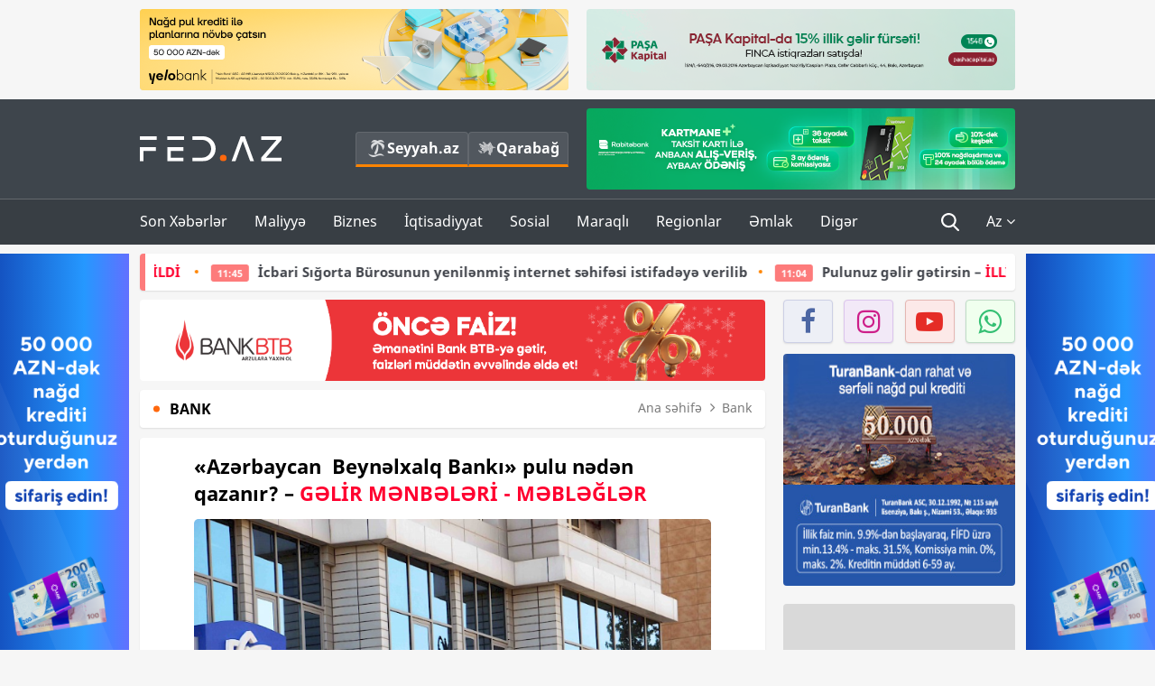

--- FILE ---
content_type: text/html; charset=UTF-8
request_url: https://fed.az/az/bank/azerbaycan-beynelxalq-banki-pulu-neden-qazanir-geli%CC%87r-menbeleri%CC%87-meblegler-193356
body_size: 16542
content:
<!DOCTYPE html>
<html lang="az-AZ">
<head>
    <base href="https://fed.az/" />
<meta charset="UTF-8">
<meta http-equiv="X-UA-Compatible" content="IE=edge">
<meta name="viewport" content="width=device-width, initial-scale=1">

<title>«Azərbaycan  Beynəlxalq Bankı» pulu nədən qazanır? – GƏLİR MƏNBƏLƏRİ - MƏBLƏĞLƏR - FED.az</title>
<link rel="shortcut icon" type="image/x-icon" href="https://fed.az/favicon/favicon-16x16.png">
<meta name="yandex-verification" content="c70cde575f689557" />
<meta name="msvalidate.01" content="837341677533DDB1320026F593948501" />
<meta name="author" content="FED.az">
<meta name="description" content="Fed.az (Finance, Economics, Development)"/>
<meta name="abstract" content="«Azərbaycan  Beynəlxalq Bankı» pulu nədən qazanır? – GƏLİR MƏNBƏLƏRİ - MƏBLƏĞLƏR - FED.az" />
<meta name="content-language" content="az" />
<meta name="content-language" content="az-AZ" />
<meta name="copyright" content="© 2026 FED.az - Bütün hüquqlar qorunur" />
<meta name="distribution" content="local" />
<meta name="robots" content="index, follow" />
<meta name="contact" content="info@fed.az" />
<meta name="keywords" content="ABB, gəlirlər, bank, "/>
<link rel="canonical" href="https://fed.az/az/bank/azerbaycan-beynelxalq-banki-pulu-neden-qazanir-geli%CC%87r-menbeleri%CC%87-meblegler-193356"/>
<meta property="fb:app_id" content="284574709710935" />
<meta property="og:locale" content="az_AZ" />
<meta property="og:type" content="article" />
<meta property="og:title" content="«Azərbaycan  Beynəlxalq Bankı» pulu nədən qazanır? – GƏLİR MƏNBƏLƏRİ - MƏBLƏĞLƏR - FED.az"/>
<meta property="og:description" content="Fed.az (Finance, Economics, Development)"/>
<meta property="og:url" content="https://fed.az/az/bank/azerbaycan-beynelxalq-banki-pulu-neden-qazanir-geli%CC%87r-menbeleri%CC%87-meblegler-193356"/>
<meta property="og:site_name" content="FED.az"/>
<meta property="article:tag" content="abb" />
<meta property="article:tag" content=" gəlirlər" />
<meta property="article:tag" content=" bank" />
<meta property="article:section" content="Bank" />
<meta property="article:published_time" content="2024-03-05T12:34:29+04:00" />
<meta property="article:modified_time" content="2024-03-05T14:04:06+04:00" />
<meta property="og:image" content="http://fed.az/upload/news/3333579.png"/>
<meta property="og:image:secure_url" content="http://fed.az/upload/news/3333579.png"/>
<meta property="og:image:alt" content="«Azərbaycan  Beynəlxalq Bankı» pulu nədən qazanır? – GƏLİR MƏNBƏLƏRİ - MƏBLƏĞLƏR - FED.az" />
<meta property="og:image:width" content="690"/>
<meta property="og:image:height" content="462"/>
<meta name="twitter:title" content="«Azərbaycan  Beynəlxalq Bankı» pulu nədən qazanır? – GƏLİR MƏNBƏLƏRİ - MƏBLƏĞLƏR - FED.az"/>
<meta name="twitter:description" content="Fed.az (Finance, Economics, Development)"/>
<meta name="twitter:card" content="summary_large_image" />
<meta name="twitter:image" content="http://fed.az/upload/news/3333579.png"/>

<link rel="dns-prefetch" href="https://cdnjs.cloudflare.com/"><link rel="dns-prefetch" href="https://ajax.googleapis.com/">
<link rel="apple-touch-icon" sizes="180x180" href="https://fed.az/favicon/apple-touch-icon.png">
<link rel="icon" type="image/png" sizes="32x32" href="https://fed.az/favicon/favicon-32x32.png">
<link rel="icon" type="image/png" sizes="16x16" href="https://fed.az/favicon/favicon-16x16.png">
<link rel="manifest" href="https://fed.az/favicon/site.webmanifest">
<link rel="mask-icon" href="https://fed.az/favicon/safari-pinned-tab.svg" color="#5bbad5">

<meta name="apple-mobile-web-app-title" content="FED.az">
<meta name="application-name" content="Fed.az - iqtisadi, biznes və maliyyə xəbərləri - FED.az">
<meta name="msapplication-TileColor" content="#d50000">
<meta name="theme-color" content="#ffffff">

<meta name="csrf-param" content="_csrf-fedaz">
<meta name="csrf-token" content="jx5hgktc7fmYD9CMsae6Te1rLTbtwu1OsLDgPOuOX6TBbzm0P26Djv5bmaH6y9R6tA4Uc9ir1BrVg7pqhfkd6Q==">

<link href="/css/bootstrap.min.css" rel="stylesheet">
<link href="https://cdnjs.cloudflare.com/ajax/libs/font-awesome/4.7.0/css/font-awesome.min.css" rel="stylesheet">
<link href="/css/fonts.css" rel="stylesheet">
<link href="/css/style.css?v=345345" rel="stylesheet">
<link href="/css/add.css?v=5544665943" rel="stylesheet">
<link href="/custom/css/add-custom.css?v=67864784" rel="stylesheet">
<link href="/css/main.css?v=90" rel="stylesheet"></head>
<body>
<div class="top-block container">
    <div class="row">
        <div class="col-sm-6 web">
            <div class="hire-block h90"><a href="https://bit.ly/2V7zxGY" target="_blank" rel="nofollow"><img src="upload/banners/2526974.png" alt="Banner" /></a></div>        </div>
        <div class="col-sm-6 web">
            <div class="hire-block h90"><a href="https://onboarding.pashacapital.az/?utm_source=xeber-saytlari-banner&utm_medium=finca&utm_campaign=istiqraz" target="_blank" rel="nofollow"><img src="upload/banners/3656546.png" alt="Banner" /></a></div>        </div>
    </div>
</div>
<!--
<div class="top-block mobile">
    <div class="hire-block top-hire">
        <a href="#">
            REKLAM
        </a>
    </div>
</div>
--><header>
    <nav class="navbar nav-top navbar-default">
        <div class="container">
            <div class="row d-flex">
                <div class="col-sm-6">
                    <a href="/az" class="navbar-brand">
                        <img src="img/logo.svg" class="img-responsive loqo-veb-version" alt="Fed.az">
                    </a>
                    <div class="add_Block">
                        <a href="http://seyyah.az" target="_blank" class="web">
                            <button type="button" class="btn btn-external">
                                <i class="btn-palm"></i> Seyyah.az
                            </button>
                        </a>
                        <a href="https://fed.az/az/qarabag" target="_blank" class="web">
                            <button type="button" class="btn btn-external">
                                <i class="map"></i> Qarabağ                            </button>
                        </a>
                    </div>
                    <div class="mobile right-menu">
                        <a href="/az" class="navbar-brand logo__mobile">
                            <img src="img/logo.svg" class="img-responsive" alt="Fed.az" />
                        </a>
                        <button type="button" class="search transparent" data-toggle="modal"
                                data-target=".search-modal"></button>
                        <button type="button" class="toggled transparent"></button>
                    </div>
                </div>
                <div class="col-sm-6 web">
    <div class="hire-block h90"><a href="https://www.rabitabank.com/ferdi/kart-sifarisi-kartlar" target="_blank" rel="nofollow"><img src="upload/banners/1857654.png" alt="Banner" /></a></div></div>            </div>
        </div>
    </nav>
    <nav class="navbar nav-bottom navbar-default">
        <div class="container">
            <div class="mobile-menu">
                <ul class="nav navbar-nav"><li class="mobile menu-top">
                            <button type="button" class="transparent close-menu"></button>
                        </li><li class=" "><a href="/az/son-xeberler"  >Son Xəbərlər</a></li><li class="dropdown "><a href="/az/maliyye"  >Maliyyə</a><a href="/az/maliyye" class="dropdown-toggle web" data-toggle="dropdown" role="button" aria-haspopup="true" aria-expanded="false"></a><a class="dropdown-toggle mobile-rek" data-toggle="dropdown"><span class="fa fa-caret-right"></span></a><ul class="dropdown-menu"><li class=" "><a href="/az/fintex"  >FinTex</a></li><li class=" active"><a href="/az/bank"  >Bank</a></li><li class=" "><a href="/az/qeyri-bank"  >Qeyri-Bank</a></li><li class=" "><a href="/az/sigorta"  >Sığorta</a></li><li class=" "><a href="/az/birja"  >Birja</a></li><li class=" "><a href="/az/renkinqler"  >Renkinqlər</a></li><li class=" "><a href="/az/telimler"  >Təlimlər</a></li></ul></li><li class="dropdown "><a href="/az/biznes"  >Biznes</a><a href="/az/biznes" class="dropdown-toggle web" data-toggle="dropdown" role="button" aria-haspopup="true" aria-expanded="false"></a><a class="dropdown-toggle mobile-rek" data-toggle="dropdown"><span class="fa fa-caret-right"></span></a><ul class="dropdown-menu"><li class=" "><a href="/az/investisiya"  >İnvestisiya</a></li><li class=" "><a href="/az/insaat-ve-emlak"  >İnşaat və əmlak</a></li><li class=" "><a href="/az/turizm"  >Turizm</a></li><li class=" "><a href="/az/avto"  >Avto</a></li><li class=" "><a href="/az/tenderler"  >Tenderlər</a></li><li class=" "><a href="/az/biznes-teklifler"  >Biznes təkliflər</a></li><li class=" "><a href="/az/vergiler"  >Vergilər</a></li><li class=" "><a href="/az/gomruk"  >Gömrük</a></li></ul></li><li class="dropdown "><a href="/az/iqtisadiyyat"  >İqtisadiyyat</a><a href="/az/iqtisadiyyat" class="dropdown-toggle web" data-toggle="dropdown" role="button" aria-haspopup="true" aria-expanded="false"></a><a class="dropdown-toggle mobile-rek" data-toggle="dropdown"><span class="fa fa-caret-right"></span></a><ul class="dropdown-menu"><li class=" "><a href="/az/senaye"  >Sənaye</a></li><li class=" "><a href="/az/energetika"  >Energetika</a></li><li class=" "><a href="/az/aqrar"  >Aqrar</a></li><li class=" "><a href="/az/neqliyyat"  >Nəqliyyat</a></li><li class=" "><a href="/az/makro"  >Makro</a></li><li class=" "><a href="/az/dovlet"  >Dövlət</a></li><li class=" "><a href="/az/ikt"  >İKT</a></li></ul></li><li class="dropdown "><a href="/az/sosial"  >Sosial</a><a href="/az/sosial" class="dropdown-toggle web" data-toggle="dropdown" role="button" aria-haspopup="true" aria-expanded="false"></a><a class="dropdown-toggle mobile-rek" data-toggle="dropdown"><span class="fa fa-caret-right"></span></a><ul class="dropdown-menu"><li class=" "><a href="/az/hadise"  >Hadisə</a></li><li class=" "><a href="/az/tehsil-ve-elm"  >Təhsil və elm</a></li><li class=" "><a href="/az/saglamliq"  >Sağlamlıq</a></li><li class=" "><a href="/az/idman"  >İdman</a></li><li class=" "><a href="/az/ekologiya"  >Ekologiya</a></li></ul></li><li class="dropdown "><a href="/az/maraqli"  >Maraqlı</a><a href="/az/maraqli" class="dropdown-toggle web" data-toggle="dropdown" role="button" aria-haspopup="true" aria-expanded="false"></a><a class="dropdown-toggle mobile-rek" data-toggle="dropdown"><span class="fa fa-caret-right"></span></a><ul class="dropdown-menu"><li class=" "><a href="/az/lezzetli-yol-xeritesi"  >Ləzzətli yol xəritəsi</a></li><li class=" "><a href="/az/style"  >Style</a></li><li class=" "><a href="/az/status"  >Status</a></li><li class=" "><a href="/az/startaplar"  >Startaplar</a></li><li class=" "><a href="/az/vakansiyalar"  >Vakansiyalar</a></li><li class=" "><a href="/az/mehkemeler"  >Məhkəmələr</a></li><li class=" "><a href="/az/supermarket"  >Supermarket</a></li></ul></li><li class="dropdown "><a href="/az/regionlar"  >Regionlar</a><a href="/az/regionlar" class="dropdown-toggle web" data-toggle="dropdown" role="button" aria-haspopup="true" aria-expanded="false"></a><a class="dropdown-toggle mobile-rek" data-toggle="dropdown"><span class="fa fa-caret-right"></span></a><ul class="dropdown-menu"><li class=" "><a href="/az/abseron-iqtisadi-rayonu"  >Abşeron iqtisadi rayonu</a></li><li class=" "><a href="/az/aran-iqtisadi-rayonu"  >Aran iqtisadi rayonu</a></li><li class=" "><a href="/az/dagliq-sirvan-iqtisadi-rayonu"  >Dağlıq Şirvan iqtisadi rayonu</a></li><li class=" "><a href="/az/gence-qazax-iqtisadi-rayonu"  >Gəncə-Qazax iqtisadi rayonu</a></li><li class=" "><a href="/az/quba-xacmaz-iqtisadi-rayonu"  >Quba-Xaçmaz iqtisadi rayonu</a></li><li class=" "><a href="/az/lenkeran-iqtisadi-rayonu"  >Lənkəran iqtisadi rayonu</a></li><li class=" "><a href="/az/seki-zaqatala-iqtisadi-rayonu"  >Şəki-Zaqatala iqtisadi rayonu</a></li><li class=" "><a href="/az/yuxari-qarabag-iqtisadi-rayonu"  >Yuxarı Qarabağ iqtisadi rayonu</a></li><li class=" "><a href="/az/kelbecer-lacin-iqtisadi-rayonu"  >Kəlbəcər-Laçın iqtisadi rayonu</a></li><li class=" "><a href="/az/naxcivan-iqtisadi-rayonu"  >Naxçıvan iqtisadi rayonu</a></li></ul></li><li class="dropdown "><a href="/az/xaricde-emlak"  >Əmlak</a><a href="/az/xaricde-emlak" class="dropdown-toggle web" data-toggle="dropdown" role="button" aria-haspopup="true" aria-expanded="false"></a><a class="dropdown-toggle mobile-rek" data-toggle="dropdown"><span class="fa fa-caret-right"></span></a><ul class="dropdown-menu"><li class=" "><a href="/az/menzil-ve-villalar"  >Mənzil və villalar</a></li><li class=" "><a href="/az/kommersiya-obyektleri"  >Kommersiya obyektləri</a></li><li class=" "><a href="/az/torpaq-saheleri"  >Torpaq sahələri</a></li><li class=" "><a href="/az/turizm-obyektleri"  >Turizm obyektləri</a></li></ul></li><li class="dropdown "><a href="/az/diger"  >Digər</a><a href="/az/diger" class="dropdown-toggle web" data-toggle="dropdown" role="button" aria-haspopup="true" aria-expanded="false"></a><a class="dropdown-toggle mobile-rek" data-toggle="dropdown"><span class="fa fa-caret-right"></span></a><ul class="dropdown-menu"><li class=" "><a href="/az/statistika"  >Statistika</a></li><li class=" "><a href="/az/hesabatlar"  >Hesabatlar</a></li><li class=" "><a href="/az/huquq"  >Hüquq</a></li><li class=" "><a href="/az/biznes-tarixi"  >Biznes tarixi</a></li><li class=" "><a href="/az/kitabxana"  >Kitabxana</a></li><li class=" "><a href="/az/agili-sermaye"  >Ağılı sərmayə</a></li><li class=" "><a href="/az/qarabag"  >Qarabağ</a></li><li class=" "><a href="/az/boya-istehsalcilari"  >Boya istehsalçıları</a></li><li class=" "><a href="/az/mebel-istehsalcilari"  >Mebel istehsalçıları</a></li></ul></li></ul>            </div>
            <ul class="nav navbar-nav navbar-right">
                <ul class="social-icons mobile-rek social-icon__left">
                    <!-- <li>
                        <a href="az/arxiv">
                            <button type="button" class="btn btn-external newsArchive">
                                Xəbər arxivi <i class="fa fa-newspaper-o" aria-hidden="true"></i>
                            </button>
                        </a>
                        <a href="http://seyyah.az/" target="_blank">
                            <button type="button" class="btn btn-external newsArchive">
                                Seyyah.az <i class="btn-palm"></i>
                            </button>
                        </a>
                        <a href="https://fed.az/az/qarabag" target="_blank">
                            <button type="button" class="btn btn-external">
                                Qarabağ <i class="map"></i>
                            </button>
                        </a>
                    </li> -->
                    <li>
                        <a href="https://www.facebook.com/share/1FL4MfxJr6/" target="_blank" rel="nofollow" class="social-icon__block fb">
                            <i class="fa fa-facebook"></i>
                        </a> 
                    </li>
                    <li>
                        <a href="https://www.instagram.com/fed.az/" target="_blank" rel="nofollow" class="social-icon__block ig">
                            <i class="fa fa-instagram"></i>
                        </a> 
                    </li>
                    <li>
                        <a href="https://www.youtube.com/@fedazbusiness-financeporta5552" target="_blank" rel="nofollow" class="social-icon__block yt">
                            <i class="fa fa-youtube"></i>
                        </a> 
                    </li>
                    <li>
                        <a href="https://wa.me/+994702410010" target="_blank" rel="nofollow" class="social-icon__block wp">
                            <i class="fa fa-whatsapp"></i>
                        </a> 
                    </li>
                </ul>
                <li class="web">
                    <button type="button" class="search transparent" data-toggle="modal" data-target=".search-modal"></button>
                </li>
                <li class="dropdown lang">
                    <a href="javascript:void(0)" class="dropdown-toggle" data-toggle="dropdown" role="button" aria-haspopup="true" aria-expanded="true">Az <i class="fa fa-angle-down"></i></a>
                    <ul class="dropdown-menu">
                        <li><a href="javascript:void(0)" class="multilanguage-set " hreflang="az" data-language="1">Az</a></li><li><a href="javascript:void(0)" class="multilanguage-set " hreflang="ru" data-language="2">Ru</a></li>                    </ul>
                </li>
            </ul>
        </div>
    </nav>
</header>
<section class="content category">
    <div class="container banner_rel">

        <div class="row hidden__web">
    <div class="col-md-12 col-sm-12">
        <div class="marquee-news-wrap news-sticky-box">
            <div class="marquee-news">
                <a href="az/bank/dovlet-bankina-rehber-teyi̇n-edi̇ldi̇-249972"><span class="marquee-news_time">13:28</span>Dövlət bankına rəhbər -<span class="style-red"> TƏYİN EDİLDİ</span> </a><a href="az/sigorta/i̇cbari-sigorta-burosunun-yenilenmis-internet-sehifesi-istifadeye-verilib-249960"><span class="marquee-news_time">11:45</span>İcbari Sığorta Bürosunun yenilənmiş internet səhifəsi istifadəyə verilib</a><a href="az/bank/pulunuz-gelir-getirsin-i̇lli̇k12-artim-249954"><span class="marquee-news_time">11:04</span>Pulunuz gəlir gətirsin –<span class="style-red"> İLLİK12% ARTIM</span> </a><a href="az/bank/bank-respublika-ve-bank-of-china-arasinda-emekdasliq-sazi̇si̇-i̇mzalandi-249949"><span class="marquee-news_time">10:26</span>Bank Respublika və “Bank of China” arasında -<span class="style-red"> ƏMƏKDAŞLIQ SAZİŞİ İMZALANDI</span> </a><a href="az/bank/odenislerini-yelo-kartla-zovqlu-et-249941"><span class="marquee-news_time">09:50</span>Ödənişlərini Yelo kartla - <span class="style-red">ZÖVQLÜ ET!</span> </a><a href="az/bank/quotbank-avrasiyaquotnin-biznes-ve-ipoteka-kredit-protfeli-ki̇ci̇li̇b-249740"><span class="marquee-news_time">09:49</span>"Bank Avrasiya"ya biznes kreditləri ilə bağlı müraciət edənlərin sayı azalır - <span class="style-red">PORTFEL KİÇİLİB</span> </a><a href="az/investisiya/azerbaycan-12-trilyon-dollari-idare-eden-blackrock-sirketi-ile-sazi̇s-i̇mzaladi-249922"><span class="marquee-news_time">22:29</span><span class="style-red">Azərbaycan 12 trilyon dolları idarə edən «BlackRock» şirkəti ilə - SAZİŞ İMZALADI</span> </a><a href="az/avto/masin-satanda-qaydani-pozduguna-gore-neo-motors-mmc-baresinde-arasdirma-baslanildi-249920"><span class="marquee-news_time">20:41</span>Maşın satanda qaydanı pozduğuna görə “Neo Motors” MMC barəsində - <span class="style-red">ARAŞDIRMA BAŞLANILDI</span> </a><a href="az/energetika/quotartiq-16-olkeye-tebii-qaz-ixrac-edirik-ve-onlarin-10-u-avropa-i̇ttifaqinin-uzvudurquot-249911"><span class="marquee-news_time">16:47</span> "Artıq 16 ölkəyə təbii qaz ixrac edirik və onların 10-u Avropa İttifaqının üzvüdür"</a><a href="az/bank/azer-turk-bank-iscilere-yatirim-edir-gelirleri-ve-depozit-portfeli-boyuyub-10-mi̇lyon-menfeet-aciqladi-hesabat-249905"><span class="marquee-news_time">16:04</span>«Azər Türk Bank» işçilərə yatırım edir: Gəlirləri və depozit portfeli böyüyüb - <span class="style-red">10 MİLYON MƏNFƏƏT  AÇIQLADI – HESABAT</span> </a>            </div>
        </div>				
    </div>
</div>

        <div class="row hidden__mobile">
    <div class="col-md-12 col-sm-12">
        <div class="marquee-news-wrap ">
            <div class="marquee-news">
                <a href="az/bank/dovlet-bankina-rehber-teyi̇n-edi̇ldi̇-249972"><span class="marquee-news_time">13:28</span>Dövlət bankına rəhbər -<span class="style-red"> TƏYİN EDİLDİ</span> </a><a href="az/sigorta/i̇cbari-sigorta-burosunun-yenilenmis-internet-sehifesi-istifadeye-verilib-249960"><span class="marquee-news_time">11:45</span>İcbari Sığorta Bürosunun yenilənmiş internet səhifəsi istifadəyə verilib</a><a href="az/bank/pulunuz-gelir-getirsin-i̇lli̇k12-artim-249954"><span class="marquee-news_time">11:04</span>Pulunuz gəlir gətirsin –<span class="style-red"> İLLİK12% ARTIM</span> </a><a href="az/bank/bank-respublika-ve-bank-of-china-arasinda-emekdasliq-sazi̇si̇-i̇mzalandi-249949"><span class="marquee-news_time">10:26</span>Bank Respublika və “Bank of China” arasında -<span class="style-red"> ƏMƏKDAŞLIQ SAZİŞİ İMZALANDI</span> </a><a href="az/bank/odenislerini-yelo-kartla-zovqlu-et-249941"><span class="marquee-news_time">09:50</span>Ödənişlərini Yelo kartla - <span class="style-red">ZÖVQLÜ ET!</span> </a><a href="az/bank/quotbank-avrasiyaquotnin-biznes-ve-ipoteka-kredit-protfeli-ki̇ci̇li̇b-249740"><span class="marquee-news_time">09:49</span>"Bank Avrasiya"ya biznes kreditləri ilə bağlı müraciət edənlərin sayı azalır - <span class="style-red">PORTFEL KİÇİLİB</span> </a><a href="az/investisiya/azerbaycan-12-trilyon-dollari-idare-eden-blackrock-sirketi-ile-sazi̇s-i̇mzaladi-249922"><span class="marquee-news_time">22:29</span><span class="style-red">Azərbaycan 12 trilyon dolları idarə edən «BlackRock» şirkəti ilə - SAZİŞ İMZALADI</span> </a><a href="az/avto/masin-satanda-qaydani-pozduguna-gore-neo-motors-mmc-baresinde-arasdirma-baslanildi-249920"><span class="marquee-news_time">20:41</span>Maşın satanda qaydanı pozduğuna görə “Neo Motors” MMC barəsində - <span class="style-red">ARAŞDIRMA BAŞLANILDI</span> </a><a href="az/energetika/quotartiq-16-olkeye-tebii-qaz-ixrac-edirik-ve-onlarin-10-u-avropa-i̇ttifaqinin-uzvudurquot-249911"><span class="marquee-news_time">16:47</span> "Artıq 16 ölkəyə təbii qaz ixrac edirik və onların 10-u Avropa İttifaqının üzvüdür"</a><a href="az/bank/azer-turk-bank-iscilere-yatirim-edir-gelirleri-ve-depozit-portfeli-boyuyub-10-mi̇lyon-menfeet-aciqladi-hesabat-249905"><span class="marquee-news_time">16:04</span>«Azər Türk Bank» işçilərə yatırım edir: Gəlirləri və depozit portfeli böyüyüb - <span class="style-red">10 MİLYON MƏNFƏƏT  AÇIQLADI – HESABAT</span> </a>            </div>
        </div>				
    </div>
</div>

        <style>
    .advaid-cls {min-width: 160px; max-height: 600px; };
</style>
<div>
    <div class="aside_banner_left">
        <div class="b-l"><iframe src="https://fed.az/banners/abb/2/160x600/index.html" scrolling="no" width="100%" height="600" loading="lazy"></iframe></div>    </div>
    <div class="aside_banner_right">
        <div class="b-r"><iframe src="https://fed.az/banners/abb/2/160x600/index.html" scrolling="no" width="100%" height="600" loading="lazy"></iframe></div>    </div>
</div>
        <div class="row relative">
            <div class="col-sm-9 left-side">
                <div class="hire-block web-rek"><a href="https://btb.az/" target="_blank" rel="nofollow"><img src="upload/banners/1805067.png" alt="Banner" /></a></div><div class="mobile-rek"><div class="bg-gray"><div class="hire-block"><a href="https://ziraatbank.az/az/apple-pay-service?utm_source=xebersayti&utm_medium=fed.az&utm_campaign=ApplePay" target="_blank" rel="nofollow"><img src="upload/banners/1973231.jpg" alt="Banner" /></a></div></div></div>                <div class="block head inner-news-breadcrumbs-box">
                    <h4>Bank</h4>
<ol class="breadcrumb web">
    <li><a href="/">Ana səhifə</a></li>
    <li><a href="az/bank"><i class="fa fa-angle-right" aria-hidden="true"></i>Bank</a></li></ol>
<ol class="breadcrumb mobile">
    <li class="active"><i class="fa fa-home"></i>Bank</li>
</ol>                </div>
                <div class="block all-inner">
                                        <article class="news-inner" itemscope="" itemtype="https://schema.org/NewsArticle">
                        <meta itemprop="isPartOf" content="news" />
<meta itemprop="articleSection" content="Bank" />
<meta itemprop="dateCreated" content="2024-03-05T12:34:29+04:00" /><meta itemprop="datePublished" content="2024-03-05T12:34:29+04:00" /><meta itemprop="dateModified" content="2024-03-05T14:04:06+04:00" /><meta itemprop="url" content="https://fed.az/az/bank/azerbaycan-beynelxalq-banki-pulu-neden-qazanir-geli%CC%87r-menbeleri%CC%87-meblegler-193356" />
<meta itemprop="mainEntityOfPage" content="https://fed.az/az/bank/azerbaycan-beynelxalq-banki-pulu-neden-qazanir-geli%CC%87r-menbeleri%CC%87-meblegler-193356" />
<meta itemprop="author" content="FED.az" />
<meta itemprop="headline" content="«Azərbaycan  Beynəlxalq Bankı» pulu nədən qazanır? – GƏLİR MƏNBƏLƏRİ - MƏBLƏĞLƏR" />
<meta itemprop="keywords" content="ABB, gəlirlər, bank, " />
<meta itemprop="image" content="http://fed.az/upload/news/3333579.png" />
<meta itemprop="thumbnailUrl" content="http://fed.az/upload/news/small/3333579.png" />
<div class="add_data" itemscope itemprop="publisher" itemtype="https://schema.org/Organization">
    <div itemprop="logo" itemscope itemtype="https://schema.org/ImageObject">
        <meta itemprop="url" content="https://fed.az/img/fed.az.png">
        <meta itemprop="name" content="FED.az">
    </div>
    <meta itemprop="name" content="FED.az">
</div>
                        <h3 class="news-head">«Azərbaycan  Beynəlxalq Bankı» pulu nədən qazanır? – <span class="style-red">GƏLİR MƏNBƏLƏRİ - MƏBLƏĞLƏR</span> </h3>
                        <div class="news-image block-news in_news_block">
                            <img src="upload/news/3333579.png" class="img-responsive" alt="«Azərbaycan  Beynəlxalq Bankı» pulu nədən qazanır? – GƏLİR MƏNBƏLƏRİ - MƏBLƏĞLƏR | FED.az">
                            <!--
                            <div class="overlay">
                            </div>
                            -->
                            <!--
                            <div class="news-detail">
                                <span class="time"><i class="fa fa-clock-o"></i>12:31</span>
                                <span class="time date"><i class="fa fa-calendar"></i>5 Mart 2024</span>
                            </div>
                            -->
                        </div>
                        <div class="news-detail">
                            <span class="time"><i class="fa fa-clock-o"></i>12:31</span>
                            <span class="time date"><i class="fa fa-calendar"></i>5 Mart 2024</span>
                        </div>

                                                                            
                        <div class="news-text" itemprop="articleBody"><p style="text-indent:0in; text-indent:0in"><span style="text-indent:18px"><span style="font-family:Arial,Helvetica,sans-serif"><a href="https://fed.az/az">FED.az</a> Azərbaycanın ən b&ouml;y&uuml;k bankı olan Azərbaycan&nbsp; Beynəlxalq Bankının (ABB) gəlir mənbələrini təqdim edir. </span></span></p>

<p style="text-indent:0in; text-indent:0in">&nbsp;</p>

<p><strong><a href="https://fed.az/az/bank/azerbaycan-beynelxalq-banki-pulu-neden-qazanir-geli%CC%87r-menbeleri%CC%87-meblegler-193356" target="_blank">&laquo;Azərbaycan&nbsp; Beynəlxalq Bankı&raquo; pulu nədən qazanır? &ndash;&nbsp;GƏLİR MƏNBƏLƏRİ - MƏBLƏĞLƏR</a></strong></p>

<h5><strong><a href="https://fed.az/az/bank/kapital-bank-pulu-neden-qazanir-geli%CC%87r-menbeleri%CC%87-meblegler-193362" target="_blank">&laquo;Kapital Bank&raquo; pulu nədən qazanır? &ndash;&nbsp;GƏLİR MƏNBƏLƏRİ - MƏBLƏĞLƏR</a></strong></h5>

<h5><strong><a href="https://fed.az/az/bank/pasa-bank-pulu-neden-qazanir-geli%CC%87r-menbeleri%CC%87-meblegler-193348" target="_blank">&laquo;Paşa Bank&raquo; pulu nədən qazanır? &ndash;&nbsp;GƏLİR MƏNBƏLƏRİ - MƏBLƏĞLƏR</a></strong></h5>

<h5><strong><a href="https://fed.az/az/bank/unibank-pulu-neden-qazanir-geli%CC%87r-menbeleri%CC%87-meblegler-193341" target="_blank">&laquo;Unibank&raquo; pulu nədən qazanır? &ndash;&nbsp;GƏLİR MƏNBƏLƏRİ - MƏBLƏĞLƏR</a></strong></h5>

<h5><strong><a href="https://fed.az/az/bank/bank-respublika-pulu-neden-qazanir-geli%CC%87r-menbeleri%CC%87-meblegler-193336" target="_blank">&laquo;Bank Respublika&raquo; pulu nədən qazanır? &ndash;&nbsp;GƏLİR MƏNBƏLƏRİ - MƏBLƏĞLƏR</a></strong></h5>

<h5><strong><a href="https://fed.az/az/bank/accessbank-pulu-neden-qazanir-geli%CC%87r-menbeleri%CC%87-meblegler-193327" target="_blank">&laquo;AccessBank&raquo; pulu nədən qazanır? &ndash;&nbsp;GƏLİR MƏNBƏLƏRİ - MƏBLƏĞLƏR</a></strong></h5>

<h5><strong><a href="https://fed.az/az/bank/xalq-bank-pulu-neden-qazanir-geli%CC%87r-menbeleri%CC%87-meblegler-193323" target="_blank">&laquo;Xalq Bank&raquo; pulu nədən qazanır? &ndash;&nbsp;GƏLİR MƏNBƏLƏRİ - MƏBLƏĞLƏR</a></strong></h5>

<h5><strong><a href="https://fed.az/az/bank/rabitebank-pulu-neden-qazanir-geli%CC%87r-menbeleri%CC%87-meblegler-193319" target="_blank">&laquo;Rabitəbank&raquo; pulu nədən qazanır? &ndash;&nbsp;GƏLİR MƏNBƏLƏRİ - MƏBLƏĞLƏR</a></strong></h5>

<h5><strong><a href="https://fed.az/az/bank/bank-of-baku-pulu-neden-qazanir-geli%CC%87r-menbeleri%CC%87-meblegler-193271" target="_blank">&laquo;Bank of Baku&raquo; pulu nədən qazanır? &ndash;&nbsp;GƏLİR MƏNBƏLƏRİ - MƏBLƏĞLƏR</a></strong></h5>

<h5><strong><a href="https://fed.az/az/bank/yelo-bank-pulu-neden-qazanir-geli%CC%87r-menbeleri%CC%87-meblegler-193266" target="_blank">&laquo;Yelo Bank&raquo; pulu nədən qazanır? &ndash;&nbsp;GƏLİR MƏNBƏLƏRİ - MƏBLƏĞLƏR</a></strong></h5>

<h5><strong><a href="https://fed.az/az/bank/azer-turk-bank-pulu-neden-qazanir-geli%CC%87r-menbeleri%CC%87-meblegler-193264" target="_blank">&laquo;Azər T&uuml;rk Bank&raquo; pulu nədən qazanır? &ndash;&nbsp;GƏLİR MƏNBƏLƏRİ - MƏBLƏĞLƏR</a></strong></h5>

<h5><strong><a href="https://fed.az/az/bank/turanbank-pulu-neden-qazanir-geli%CC%87r-menbeleri%CC%87-meblegler-193261" target="_blank">&laquo;Turanbank&raquo; pulu nədən qazanır? &ndash;&nbsp;GƏLİR MƏNBƏLƏRİ - MƏBLƏĞLƏR</a></strong></h5>

<h5><strong><a href="https://fed.az/az/bank/expressbank-pulu-neden-qazanir-geli%CC%87r-menbeleri%CC%87-meblegler-193253" target="_blank">&laquo;Expressbank&raquo; pulu nədən qazanır? &ndash;&nbsp;GƏLİR MƏNBƏLƏRİ - MƏBLƏĞLƏR</a></strong></h5>

<h5><strong><a href="https://fed.az/az/bank/yapi-kredi-bank-azerbaycan-pulu-neden-qazanir-geli%CC%87r-menbeleri%CC%87-meblegler-193250" target="_blank">&laquo;Yapı Kredi Bank Azərbaycan&raquo; pulu nədən qazanır? &ndash;&nbsp;GƏLİR MƏNBƏLƏRİ - MƏBLƏĞLƏR</a></strong></h5>

<h5><strong><a href="https://fed.az/az/bank/ziraat-bank-azerbaycan-pulu-neden-qazanir-geli%CC%87r-menbeleri%CC%87-meblegler-193245" target="_blank">&laquo;Ziraat Bank Azərbaycan&raquo; pulu nədən qazanır? &ndash;&nbsp;GƏLİR MƏNBƏLƏRİ - MƏBLƏĞLƏR</a></strong></h5>

<h5><strong><a href="https://fed.az/az/bank/premium-bank-pulu-neden-qazanir-geli%CC%87r-menbeleri%CC%87-meblegler-193242" target="_blank">&laquo;Premium Bank&raquo; pulu nədən qazanır? &ndash;&nbsp;GƏLİR MƏNBƏLƏRİ - MƏBLƏĞLƏR</a></strong></h5>

<h5><strong><a href="https://fed.az/az/bank/azerbaycan-senaye-banki-pulu-neden-qazanir-geli%CC%87r-menbeleri%CC%87-meblegler-193233" target="_blank">&laquo;Azərbaycan Sənaye Bankı&raquo; pulu nədən qazanır? &ndash;&nbsp;GƏLİR MƏNBƏLƏRİ - MƏBLƏĞLƏR</a></strong></h5>

<h5><strong><a href="https://fed.az/az/bank/bank-vtb-azerbaycan-pulu-neden-qazanir-geli%CC%87r-menbeleri%CC%87-meblegler-193226" target="_blank">&laquo;Bank VTB Azərbaycan&raquo; pulu nədən qazanır? &ndash;&nbsp;GƏLİR MƏNBƏLƏRİ - MƏBLƏĞLƏR</a></strong></h5>

<h5><strong><a href="https://fed.az/az/bank/bank-btb-pulu-neden-qazanir-geli%CC%87r-menbeleri%CC%87-meblegler-193219" target="_blank">&laquo;Bank BTB&raquo; pulu nədən qazanır? &ndash;&nbsp;GƏLİR MƏNBƏLƏRİ - MƏBLƏĞLƏR</a></strong></h5>

<h5><strong><a href="https://fed.az/az/bank/afb-bank-pulu-neden-qazanir-geli%CC%87r-menbeleri%CC%87-meblegler-193215" target="_blank">&laquo;AFB Bank&raquo; pulu nədən qazanır? &ndash;&nbsp;GƏLİR MƏNBƏLƏRİ - MƏBLƏĞLƏR</a></strong></h5>

<h5><strong><a href="https://fed.az/az/bank/naxcivanbank-pulu-neden-qazanir-geli%CC%87r-menbeleri%CC%87-meblegler-193213" target="_blank">&laquo;Nax&ccedil;ıvanbank&raquo; pulu nədən qazanır? &ndash;&nbsp;GƏLİR MƏNBƏLƏRİ - MƏBLƏĞLƏR</a></strong></h5>

<h5><strong><a href="https://fed.az/az/bank/bank-avrasiya-pulu-neden-qazanir-geli%CC%87r-menbeleri%CC%87-meblegler-193210" target="_blank">&laquo;Bank Avrasiya&raquo; pulu nədən qazanır? &ndash;&nbsp;GƏLİR MƏNBƏLƏRİ - MƏBLƏĞLƏR</a></strong></h5>

<h5><strong><a href="https://fed.az/az/bank/bank-melli-i%CC%87ran-pulu-neden-qazanir-geli%CC%87r-menbeleri%CC%87-meblegler-193206" target="_blank">&laquo;Bank Melli İran&raquo; pulu nədən qazanır? &ndash; GƏLİR MƏNBƏLƏRİ - MƏBLƏĞLƏR</a></strong></h5>

<h5><strong><a href="https://fed.az/az/bank/azerbaycanda-banklar-pulu-neden-qazanirlar-geli%CC%87r-menbeleri%CC%87-meblegler-banklar-31122023-193189" target="_blank">Azərbaycanda banklar pulu nədən qazanırlar? &ndash;&nbsp;GƏLİR MƏNBƏLƏRİ, MƏBLƏĞLƏR &ndash; BANKLAR (31.12.2023)</a></strong></h5>

<p style="text-indent:0in; text-indent:0in"><span style="text-indent:18px"><span style="font-family:Arial,Helvetica,sans-serif">ABB bankın &ccedil;oxsaylı filial şəbəkəsi, fərqli istiqamətdə layihələrdə iştirakı, biznesin b&uuml;t&uuml;n təbəqələrinin maliyyələşdirilməsindəki aktivliyi, eləcə də internet bankinq və bank kartları &uuml;zrə fəaliyyəti ona m&uuml;xtəlif istiqamətlərdən gəlir əldə etməyə imkan verir.</span></span></p>

<p style="text-indent:0in; text-indent:0in"><span style="text-indent:18px"><span style="font-family:Arial,Helvetica,sans-serif">2023-c&uuml; ilin sonuna olan nəticələrə g&ouml;rə, &ldquo;Azərbaycan&nbsp; Beynəlxalq Bankı (ABB)&rdquo;ın &uuml;mumi gəlirləri 1 milyard 25 milyon 393 min manat təşkil edib.&nbsp;&Ouml;lkədə gəlirlərin həcminə g&ouml;rə ikinci yeri tutur.</span></span></p>

<p style="text-indent:0in; text-indent:0in"><span style="text-indent:18px"><span style="font-family:Arial,Helvetica,sans-serif">Bankın gəlirlərinin b&ouml;y&uuml;k hissəsi &ndash; 471 milyon 798 min manatı və ya b&uuml;t&uuml;n gəlirlərin 46%-i kredit portfelinin gəlirlərindən formalaşıb. </span></span></p>

<p style="text-indent:0in; text-indent:0in"><span style="text-indent:18px"><span style="font-family:Arial,Helvetica,sans-serif">Bank&nbsp; komissiya haqlarından 157 milyon manata yaxın gəlir əldə edib &ndash; bu b&uuml;t&uuml;n gəlirlərin 15%-ni təşkil edir. </span></span></p>

<p style="text-indent:0in; text-indent:0in"><span style="text-indent:18px"><span style="font-family:Arial,Helvetica,sans-serif">Valyuta əməliyyatlarından isə daxil olan məbləğ &nbsp;&ndash; 69 milyon 461 min manatdır. ABB valyuta əməliyyatlarından ən &ccedil;ox gəlir əldə edən bankdır. </span></span></p>

<p style="text-indent:0in; text-indent:0in"><span style="text-indent:18px"><span style="font-family:Arial,Helvetica,sans-serif">ABB-nin digər bir gəlir mənbəsi qiymətli kağızlardır &ndash; bank bu sahədən 121 milyon 903 min manat gəlir əldə edib &ndash; &uuml;mumi gəlirlərin 12%-i bu sahədən daxil olub. </span></span></p>

<p style="text-indent:0in; text-indent:0in"><span style="text-indent:18px"><span style="font-family:Arial,Helvetica,sans-serif">ABB-nin başqa banklarda saxladığı depozitlər isə bankı 104 milyondan artıq gəlir ilə təmin edib &ndash; b&uuml;t&uuml;n gəlirlərin 10%-i. </span></span></p>

<p style="text-indent:0in; text-indent:0in"><span style="text-indent:18px"><span style="font-family:Arial,Helvetica,sans-serif">Başqa banklarda kredit ayırmaqla 1 milyon 835 min manat gəlir əldə olunub &ndash; b&uuml;t&uuml;n gəlirlərin 1%-i həcmində. </span></span></p>

<p style="text-indent:0in; text-indent:0in"><span style="text-indent:18px"><span style="font-family:Arial,Helvetica,sans-serif">B&uuml;t&uuml;n bunlardan başqa, ABB digər faiz və qeyri-faiz gəlirləri olaraq 2023-c&uuml; ilin sonunda 98 milyondan artıq vəsait əldə edib. </span></span></p>

<p style="text-indent:0in; text-indent:0in"><span style="text-indent:18px"><span style="font-family:Arial,Helvetica,sans-serif">&Uuml;mumiyyətlə, &ldquo;Azərbaycan&nbsp; Beynəlxalq Bankı (ABB)&rdquo;ın &uuml;mumi gəlirlərində faiz gəlirləri 77%, qeyri-faiz gəlirləri 23% təşkil edir.</span></span></p>

<p style="text-indent:0in; text-indent:0in; text-align:justify"><span style="text-indent:18px"><span style="font-family:Arial,Helvetica,sans-serif">Digər gəlirlərin məbləği və onun &uuml;mumi gəlirlərdəki payı aşağıdakı kimidir.</span></span></p>

<table border="1" cellspacing="0" class="MsoTableGrid" style="border-collapse:collapse; border:solid windowtext 1.0pt">
	<tbody>
		<tr>
			<td colspan="3" style="vertical-align:top; width:539.5pt">
			<p style="text-indent:0in; text-indent:0in"><span style="text-indent:18px"><span style="font-family:Arial,Helvetica,sans-serif">Min manat </span></span></p>
			</td>
		</tr>
		<tr>
			<td style="vertical-align:top; width:179.8pt">
			<p style="text-indent:0in; text-indent:0in"><span style="text-indent:18px"><span style="font-family:Arial,Helvetica,sans-serif">Gəlir mənbələri</span></span></p>
			</td>
			<td style="background-color:white; width:179.85pt">
			<p style="text-indent:0in; text-indent:0in"><span style="text-indent:18px"><span style="font-family:Arial,Helvetica,sans-serif"><span style="color:black">Məbləğlər</span></span></span></p>
			</td>
			<td style="background-color:white; width:179.85pt">
			<p style="text-indent:0in; text-indent:0in"><span style="text-indent:18px"><span style="font-family:Arial,Helvetica,sans-serif"><span style="color:black">&Uuml;mumi gəlir də payı</span></span></span></p>
			</td>
		</tr>
		<tr>
			<td style="vertical-align:top; width:179.8pt">
			<p style="text-indent:0in; text-indent:0in"><span style="text-indent:18px"><span style="font-family:Arial,Helvetica,sans-serif"><span style="color:black">Kredit portfeli &uuml;zrə faiz gəliri</span></span></span></p>
			</td>
			<td style="vertical-align:top; width:179.85pt">
			<p style="text-indent:0in; text-indent:0in; text-align:justify"><span style="text-indent:18px"><span style="font-family:Arial,Helvetica,sans-serif"><span style="color:black">471 798</span></span></span></p>
			</td>
			<td style="vertical-align:top; width:179.85pt">
			<p style="text-indent:0in; text-indent:0in; text-align:justify"><span style="text-indent:18px"><span style="font-family:Arial,Helvetica,sans-serif"><span style="color:black">46%</span></span></span></p>
			</td>
		</tr>
		<tr>
			<td style="vertical-align:top; width:179.8pt">
			<p style="text-indent:0in; text-indent:0in"><span style="text-indent:18px"><span style="font-family:Arial,Helvetica,sans-serif"><span style="color:black">QK-a investisiyadan gəlir</span></span></span></p>
			</td>
			<td style="vertical-align:top; width:179.85pt">
			<p style="text-indent:0in; text-indent:0in; text-align:justify"><span style="text-indent:18px"><span style="font-family:Arial,Helvetica,sans-serif"><span style="color:black">121 903 </span></span></span></p>
			</td>
			<td style="vertical-align:top; width:179.85pt">
			<p style="text-indent:0in; text-indent:0in; text-align:justify"><span style="text-indent:18px"><span style="font-family:Arial,Helvetica,sans-serif"><span style="color:black">12%</span></span></span></p>
			</td>
		</tr>
		<tr>
			<td style="vertical-align:top; width:179.8pt">
			<p style="text-indent:0in; text-indent:0in"><span style="text-indent:18px"><span style="font-family:Arial,Helvetica,sans-serif"><span style="color:black">Digər banklara depozitlərdən gəlirlər</span></span></span></p>
			</td>
			<td style="vertical-align:top; width:179.85pt">
			<p style="text-indent:0in; text-indent:0in; text-align:justify"><span style="text-indent:18px"><span style="font-family:Arial,Helvetica,sans-serif"><span style="color:black">104 787 </span></span></span></p>
			</td>
			<td style="vertical-align:top; width:179.85pt">
			<p style="text-indent:0in; text-indent:0in; text-align:justify"><span style="text-indent:18px"><span style="font-family:Arial,Helvetica,sans-serif"><span style="color:black">10%</span></span></span></p>
			</td>
		</tr>
		<tr>
			<td style="vertical-align:top; width:179.8pt">
			<p style="text-indent:0in; text-indent:0in"><span style="text-indent:18px"><span style="font-family:Arial,Helvetica,sans-serif"><span style="color:black">Digər banklara kreditlərdən gəlirlər</span></span></span></p>
			</td>
			<td style="vertical-align:top; width:179.85pt">
			<p style="text-indent:0in; text-indent:0in; text-align:justify"><span style="text-indent:18px"><span style="font-family:Arial,Helvetica,sans-serif"><span style="color:black">1 835</span></span></span></p>
			</td>
			<td style="vertical-align:top; width:179.85pt">
			<p style="text-indent:0in; text-indent:0in; text-align:justify"><span style="text-indent:18px"><span style="font-family:Arial,Helvetica,sans-serif"><span style="color:black">1%</span></span></span></p>
			</td>
		</tr>
		<tr>
			<td style="vertical-align:top; width:179.8pt">
			<p style="text-indent:0in; text-indent:0in"><span style="text-indent:18px"><span style="font-family:Arial,Helvetica,sans-serif"><span style="color:black">Komissiya haqları</span></span></span></p>
			</td>
			<td style="vertical-align:top; width:179.85pt">
			<p style="text-indent:0in; text-indent:0in; text-align:justify"><span style="text-indent:18px"><span style="font-family:Arial,Helvetica,sans-serif"><span style="color:black">156 846 &nbsp;</span></span></span></p>
			</td>
			<td style="vertical-align:top; width:179.85pt">
			<p style="text-indent:0in; text-indent:0in; text-align:justify"><span style="text-indent:18px"><span style="font-family:Arial,Helvetica,sans-serif"><span style="color:black">15%</span></span></span></p>
			</td>
		</tr>
		<tr>
			<td style="vertical-align:top; width:179.8pt">
			<p style="text-indent:0in; text-indent:0in"><span style="text-indent:18px"><span style="font-family:Arial,Helvetica,sans-serif"><span style="color:black">Valyuta əməliyyatlarından gəlirlər</span></span></span></p>
			</td>
			<td style="vertical-align:top; width:179.85pt">
			<p style="text-indent:0in; text-indent:0in; text-align:justify"><span style="text-indent:18px"><span style="font-family:Arial,Helvetica,sans-serif"><span style="color:black">69 461 &nbsp;</span></span></span></p>
			</td>
			<td style="vertical-align:top; width:179.85pt">
			<p style="text-indent:0in; text-indent:0in; text-align:justify"><span style="text-indent:18px"><span style="font-family:Arial,Helvetica,sans-serif"><span style="color:black">6%</span></span></span></p>
			</td>
		</tr>
		<tr>
			<td style="vertical-align:top; width:179.8pt">
			<p style="text-indent:0in; text-indent:0in"><span style="text-indent:18px"><span style="font-family:Arial,Helvetica,sans-serif"><span style="color:black">Digər faiz gəlirləri</span></span></span></p>
			</td>
			<td style="vertical-align:top; width:179.85pt">
			<p style="text-indent:0in; text-indent:0in; text-align:justify"><span style="text-indent:18px"><span style="font-family:Arial,Helvetica,sans-serif"><span style="color:black">79 594</span></span></span></p>
			</td>
			<td style="vertical-align:top; width:179.85pt">
			<p style="text-indent:0in; text-indent:0in; text-align:justify"><span style="text-indent:18px"><span style="font-family:Arial,Helvetica,sans-serif"><span style="color:black">8%</span></span></span></p>
			</td>
		</tr>
		<tr>
			<td style="vertical-align:top; width:179.8pt">
			<p style="text-indent:0in; text-indent:0in"><span style="text-indent:18px"><span style="font-family:Arial,Helvetica,sans-serif"><span style="color:black">Digər qeyri-faiz gəlirləri</span></span></span></p>
			</td>
			<td style="vertical-align:top; width:179.85pt">
			<p style="text-indent:0in; text-indent:0in; text-align:justify"><span style="text-indent:18px"><span style="font-family:Arial,Helvetica,sans-serif"><span style="color:black">19 169 </span></span></span></p>
			</td>
			<td style="vertical-align:top; width:179.85pt">
			<p style="text-indent:0in; text-indent:0in; text-align:justify"><span style="text-indent:18px"><span style="font-family:Arial,Helvetica,sans-serif"><span style="color:black">2%</span></span></span></p>
			</td>
		</tr>
		<tr>
			<td style="vertical-align:top; width:179.8pt">
			<p style="text-indent:0in; text-indent:0in; text-align:justify"><span style="text-indent:18px"><span style="font-family:Arial,Helvetica,sans-serif">&nbsp;</span></span></p>
			</td>
			<td style="vertical-align:top; width:179.85pt">
			<p style="text-indent:0in; text-indent:0in; text-align:justify"><span style="text-indent:18px"><span style="font-family:Arial,Helvetica,sans-serif">&nbsp;</span></span></p>
			</td>
			<td style="vertical-align:top; width:179.85pt">
			<p style="text-indent:0in; text-indent:0in; text-align:justify"><span style="text-indent:18px"><span style="font-family:Arial,Helvetica,sans-serif">&nbsp;</span></span></p>
			</td>
		</tr>
		<tr>
			<td style="vertical-align:top; width:179.8pt">
			<p style="text-indent:0in; text-indent:0in; text-align:justify"><span style="text-indent:18px"><span style="font-family:Arial,Helvetica,sans-serif"><strong><span style="color:black">CƏMİ GƏLİRLƏR</span></strong></span></span></p>
			</td>
			<td style="vertical-align:top; width:179.85pt">
			<p style="text-indent:0in; text-indent:0in; text-align:justify"><span style="text-indent:18px"><span style="font-family:Arial,Helvetica,sans-serif"><strong><span style="color:black">1 025 393 &nbsp;</span></strong></span></span></p>
			</td>
			<td style="vertical-align:top; width:179.85pt">
			<p style="text-indent:0in; text-indent:0in; text-align:justify"><span style="text-indent:18px"><span style="font-family:Arial,Helvetica,sans-serif"><strong><span style="color:black">100%</span></strong></span></span></p>
			</td>
		</tr>
	</tbody>
</table>

<p style="text-indent:0in; text-indent:0in">&nbsp;</p>
</div>
                                                    
                                                    
                    </article>
                    <div class="hire-block web-rek"><a href="https://rbt.az/kredit-fed" target="_blank" rel="nofollow"><img src="upload/banners/713050.png" alt="Banner" /></a></div><div class="mobile-rek"><div class="bg-gray"><div class="hire-block">            <!-- fed.az_300x250/300x250 -->
            <script async src="//code.ainsyndication.com/v2/js/slot.js?30082023"></script>
            <ins class="ainsyndication" style="display:block; width: 300px; height: 250px;" data-ad-slot="10898"></ins>
            <!-- fed.az_300x250/300x250 --></div></div></div><div class="mobile-rek"><div class="bg-gray"><div class="hire-block"><a href="https://ziraatbank.az/az/apple-pay-service?utm_source=xebersayti&utm_medium=fed.az&utm_campaign=ApplePay" target="_blank" rel="nofollow"><img src="upload/banners/1584621.jpg" alt="Banner" /></a></div></div></div>                    <div class="text-center"><ul class="hashtag"><li><a href="az/axtar?key=abb">ABB</a></li><li><a href="az/axtar?key= gəlirlər"> gəlirlər</a></li><li><a href="az/axtar?key= bank"> bank</a></li></ul></div>                    <div class="share">
                        <span class="share-but"><i class="fa fa-share-alt"></i>Paylaş</span>
                        <div class="social">
                            <ul>
                                <li><a href="https://www.facebook.com/share.php?u=https://fed.az/az/bank/azerbaycan-beynelxalq-banki-pulu-neden-qazanir-geli̇r-menbeleri̇-meblegler-193356" onclick="javascript:window.open(this.href,'', 'menubar=no,toolbar=no,resizable=yes,scrollbars=yes,height=600,width=600');return false;"><i class="fa fa-facebook"></i></a></li>
                                <li><a href="whatsapp://send?text=https://fed.az/az/bank/azerbaycan-beynelxalq-banki-pulu-neden-qazanir-geli̇r-menbeleri̇-meblegler-193356" data-action="share/whatsapp/share" class="whatsapp whatsapp_button_color"><i class="fa fa-whatsapp"></i></a></li>
                                <li><a href="/cdn-cgi/l/email-protection#[base64]" class="gmail"><i class="fa fa-envelope-o"></i></a></li>
                            </ul>
                        </div>
                    </div>
                </div>
                <div class="block head">
                    <h4>Digər xəbərlər</h4>
                </div>
                <div class="row">
                    <div class="col-xs-12">
                        <div class="row news-list">
                            <div class="col-md-4 col-sm-4 col-xs-12">
    <div class="news">
        <a href="az/bank/azerbaycanda-17-bankin-ipoteka-kredit-portfeli-boyuyub-249979" target="_blank">
            <div class="block-news">
                <div class="overlay">
                    <img src="upload/news/small/4003649.jpg" alt="Azərbaycanda 17 bankın ipoteka kredit portfeli böyüyüb" class="img-responsive">
                </div>
                <div class="news-detail">
                    <span class="category-name"><i class="fa fa-th-large"></i>Bank</span>
                    <span class="time date"><i class="fa fa-calendar"></i>21 Yan 2026</span>
                </div>
            </div>
            <div class="heading">
                <h5>Azərbaycanda 17 bankın ipoteka kredit portfeli böyüyüb</h5>
            </div>
        </a>
    </div>
</div>
<div class="col-md-4 col-sm-4 col-xs-12">
    <div class="news">
        <a href="az/bank/dovlet-bankina-rehber-teyi̇n-edi̇ldi̇-249972" target="_blank">
            <div class="block-news">
                <div class="overlay">
                    <img src="upload/news/small/2185332.jpeg" alt="Dövlət bankına rəhbər - TƏYİN EDİLDİ" class="img-responsive">
                </div>
                <div class="news-detail">
                    <span class="category-name"><i class="fa fa-th-large"></i>Bank</span>
                    <span class="time date"><i class="fa fa-calendar"></i>21 Yan 2026</span>
                </div>
            </div>
            <div class="heading">
                <h5>Dövlət bankına rəhbər -<span class="style-red"> TƏYİN EDİLDİ</span> </h5>
            </div>
        </a>
    </div>
</div>
<div class="col-md-4 col-sm-4 col-xs-12">
    <div class="news">
        <a href="az/bank/azerbaycanda-11-bnkin-ipoteka-kredit-portfeli-100-milyon-manatdan-yuksekdir-249967" target="_blank">
            <div class="block-news">
                <div class="overlay">
                    <img src="upload/news/small/1268610.png" alt="Azərbaycanda 11 bankın ipoteka kredit portfeli 100 milyon manatdan yüksəkdir" class="img-responsive">
                </div>
                <div class="news-detail">
                    <span class="category-name"><i class="fa fa-th-large"></i>Bank</span>
                    <span class="time date"><i class="fa fa-calendar"></i>21 Yan 2026</span>
                </div>
            </div>
            <div class="heading">
                <h5>Azərbaycanda 11 bankın ipoteka kredit portfeli 100 milyon manatdan yüksəkdir</h5>
            </div>
        </a>
    </div>
</div>
<div style="clear:both"></div><div class="col-md-4 col-sm-4 col-xs-12">
    <div class="news">
        <a href="az/bank/pulunuz-gelir-getirsin-i̇lli̇k12-artim-249954" target="_blank">
            <div class="block-news">
                <div class="overlay">
                    <img src="upload/news/small/1423493.png" alt="Pulunuz gəlir gətirsin – İLLİK12% ARTIM" class="img-responsive">
                </div>
                <div class="news-detail">
                    <span class="category-name"><i class="fa fa-th-large"></i>Bank</span>
                    <span class="time date"><i class="fa fa-calendar"></i>21 Yan 2026</span>
                </div>
            </div>
            <div class="heading">
                <h5>Pulunuz gəlir gətirsin –<span class="style-red"> İLLİK12% ARTIM</span> </h5>
            </div>
        </a>
    </div>
</div>
<div class="col-md-4 col-sm-4 col-xs-12">
    <div class="news">
        <a href="az/bank/bank-respublika-ve-bank-of-china-arasinda-emekdasliq-sazi̇si̇-i̇mzalandi-249949" target="_blank">
            <div class="block-news">
                <div class="overlay">
                    <img src="upload/news/small/61380.jpg" alt="Bank Respublika və “Bank of China” arasında - ƏMƏKDAŞLIQ SAZİŞİ İMZALANDI" class="img-responsive">
                </div>
                <div class="news-detail">
                    <span class="category-name"><i class="fa fa-th-large"></i>Bank</span>
                    <span class="time date"><i class="fa fa-calendar"></i>21 Yan 2026</span>
                </div>
            </div>
            <div class="heading">
                <h5>Bank Respublika və “Bank of China” arasında -<span class="style-red"> ƏMƏKDAŞLIQ SAZİŞİ İMZALANDI</span> </h5>
            </div>
        </a>
    </div>
</div>
<div class="col-md-4 col-sm-4 col-xs-12">
    <div class="news">
        <a href="az/bank/azerbaycanda-18-bankin-istehlak-kreditleri-boyuyub-si̇yahi-249948" target="_blank">
            <div class="block-news">
                <div class="overlay">
                    <img src="upload/news/small/1840412.png" alt="Azərbaycanda 18 bankın istehlak kreditləri böyüyüb - SİYAHI" class="img-responsive">
                </div>
                <div class="news-detail">
                    <span class="category-name"><i class="fa fa-th-large"></i>Bank</span>
                    <span class="time date"><i class="fa fa-calendar"></i>21 Yan 2026</span>
                </div>
            </div>
            <div class="heading">
                <h5>Azərbaycanda 18 bankın istehlak kreditləri böyüyüb - SİYAHI</h5>
            </div>
        </a>
    </div>
</div>
<div style="clear:both"></div><div class="col-md-4 col-sm-4 col-xs-12">
    <div class="news">
        <a href="az/bank/azerbaycanda-2-bankin-istehlak-kredit-portfeli-1-mi̇lyard-manatdan-yuksekdi̇r-249944" target="_blank">
            <div class="block-news">
                <div class="overlay">
                    <img src="upload/news/small/1842384.png" alt="Azərbaycanda 2 bankın istehlak kredit portfeli - 1 MİLYARD MANATDAN YÜKSƏKDİR" class="img-responsive">
                </div>
                <div class="news-detail">
                    <span class="category-name"><i class="fa fa-th-large"></i>Bank</span>
                    <span class="time date"><i class="fa fa-calendar"></i>21 Yan 2026</span>
                </div>
            </div>
            <div class="heading">
                <h5>Azərbaycanda 2 bankın istehlak kredit portfeli - 1 MİLYARD MANATDAN YÜKSƏKDİR</h5>
            </div>
        </a>
    </div>
</div>
<div class="col-md-4 col-sm-4 col-xs-12">
    <div class="news">
        <a href="az/bank/odenislerini-yelo-kartla-zovqlu-et-249941" target="_blank">
            <div class="block-news">
                <div class="overlay">
                    <img src="upload/news/small/3301500.png" alt="Ödənişlərini Yelo kartla - ZÖVQLÜ ET!" class="img-responsive">
                </div>
                <div class="news-detail">
                    <span class="category-name"><i class="fa fa-th-large"></i>Bank</span>
                    <span class="time date"><i class="fa fa-calendar"></i>21 Yan 2026</span>
                </div>
            </div>
            <div class="heading">
                <h5>Ödənişlərini Yelo kartla - <span class="style-red">ZÖVQLÜ ET!</span> </h5>
            </div>
        </a>
    </div>
</div>
<div class="col-md-4 col-sm-4 col-xs-12">
    <div class="news">
        <a href="az/bank/azerbaycanda-15-bankin-biznes-kredit-portfeli-boyuyub-249935" target="_blank">
            <div class="block-news">
                <div class="overlay">
                    <img src="upload/news/small/4828862.jpg" alt="Azərbaycanda 15 bankın biznes kredit portfeli böyüyüb" class="img-responsive">
                </div>
                <div class="news-detail">
                    <span class="category-name"><i class="fa fa-th-large"></i>Bank</span>
                    <span class="time date"><i class="fa fa-calendar"></i>21 Yan 2026</span>
                </div>
            </div>
            <div class="heading">
                <h5>Azərbaycanda 15 bankın biznes kredit portfeli böyüyüb</h5>
            </div>
        </a>
    </div>
</div>
<div style="clear:both"></div><div class="col-md-4 col-sm-4 col-xs-12">
    <div class="news">
        <a href="az/bank/azerbaycanda-6-bankin-biznes-kredit-portfeli-1-mi̇lyard-manatdan-yuksekdi̇r-249933" target="_blank">
            <div class="block-news">
                <div class="overlay">
                    <img src="upload/news/small/692892.png" alt="Azərbaycanda 6 bankın biznes kredit portfeli - 1 MİLYARD MANATDAN YÜKSƏKDİR" class="img-responsive">
                </div>
                <div class="news-detail">
                    <span class="category-name"><i class="fa fa-th-large"></i>Bank</span>
                    <span class="time date"><i class="fa fa-calendar"></i>21 Yan 2026</span>
                </div>
            </div>
            <div class="heading">
                <h5>Azərbaycanda 6 bankın biznes kredit portfeli - 1 MİLYARD MANATDAN YÜKSƏKDİR</h5>
            </div>
        </a>
    </div>
</div>
<div class="col-md-4 col-sm-4 col-xs-12">
    <div class="news">
        <a href="az/bank/quotfitchquot-azerbaycanda-bir-cox-banklar-bazel-iii-teleblerine-hazirdir-249918" target="_blank">
            <div class="block-news">
                <div class="overlay">
                    <img src="upload/news/small/173168.jpg" alt="&quot;Fitch&quot;: Azərbaycanda bir çox banklar Bazel III tələblərinə hazırdır" class="img-responsive">
                </div>
                <div class="news-detail">
                    <span class="category-name"><i class="fa fa-th-large"></i>Bank</span>
                    <span class="time date"><i class="fa fa-calendar"></i>20 Yan 2026</span>
                </div>
            </div>
            <div class="heading">
                <h5>"Fitch": Azərbaycanda bir çox banklar Bazel III tələblərinə hazırdır</h5>
            </div>
        </a>
    </div>
</div>
<div class="col-md-4 col-sm-4 col-xs-12">
    <div class="news">
        <a href="az/bank/i̇lham-eliyev-davosda-avropa-yenidenqurma-ve-i̇nkisaf-bankinin-prezidenti-ile-gorusub-249913" target="_blank">
            <div class="block-news">
                <div class="overlay">
                    <img src="upload/news/small/4322542.jpg" alt="İlham Əliyev Davosda Avropa Yenidənqurma və İnkişaf Bankının prezidenti ilə görüşüb" class="img-responsive">
                </div>
                <div class="news-detail">
                    <span class="category-name"><i class="fa fa-th-large"></i>Bank</span>
                    <span class="time date"><i class="fa fa-calendar"></i>20 Yan 2026</span>
                </div>
            </div>
            <div class="heading">
                <h5>İlham Əliyev Davosda Avropa Yenidənqurma və İnkişaf Bankının prezidenti ilə görüşüb</h5>
            </div>
        </a>
    </div>
</div>
<div style="clear:both"></div>                        </div>
                    </div>
                </div>
            </div>
            <div class="col-md-3 col-sm-12 col-xs-12 right-side right-block">
                
<div>
    <ul class="social-links">
        <li><a href="https://www.facebook.com/share/1FL4MfxJr6/" target="_blank" rel="nofollow" class="fb"><i class="fa fa-facebook"></i></a></li>
        <li><a href="https://www.instagram.com/fed.az/" target="_blank" rel="nofollow" class="instagram"><i class="fa fa-instagram"></i></a></li>
        <li><a href="https://www.youtube.com/@fedazbusiness-financeporta5552" target="_blank" rel="nofollow" class="youtube-play"><i class="fa fa-youtube-play"></i></a></li>
        <li><a href="https://wa.me/+994702410010" target="_blank" rel="nofollow" class="whatsapp"><i class="fa fa-whatsapp"></i></a></li>
    </ul>
</div>

<div class="hire-block web mt0"><a href="https://tnb.az/fed-ik" target="_blank" rel="nofollow"><img src="upload/banners/2269020.jpg" alt="Banner" /></a></div><div class="hire-block web mt0"><iframe src="https://fed.az/banners/invest_az/257x257/index.html" scrolling="no" width="100%" height="257" loading="lazy"></iframe></div><div class="hire-block web mt0"><a href="https://ziraatbank.az/az/apple-pay-service?utm_source=xebersayti&utm_medium=fed.az&utm_campaign=ApplePay" target="_blank" rel="nofollow"><img src="upload/banners/3214876.jpg" alt="Banner" /></a></div><div class="hire-block web mt0"><a href="https://www.xalqbank.az/az/ferdi/kampaniyalar/xalqkart-la-qatar-airways-aviabiletleri-alisinda-10-kesbek-qazanin-az?utm_source=fed&utm_medium=banner&utm_campaign=qatar+airways+kesbek" target="_blank" rel="nofollow"><img src="upload/banners/819672.jpg" alt="Banner" /></a></div><div class="hire-block web mt0"><a href="https://www.bankrespublika.az/pages/qizil-secim-lotereyasi" target="_blank" rel="nofollow"><img src="upload/banners/1385645.jpg" alt="Banner" /></a></div><div class="hire-block web mt0"><iframe src="https://fed.az/banners/penguin/257x257/index__.html" scrolling="no" width="100%" height="257" loading="lazy"></iframe></div><div class="hire-block web mt0"><a href="https://finexkredit.az/" target="_blank" rel="nofollow"><img src="upload/banners/1699101.jpg" alt="Banner" /></a></div><div class="hire-block web mt0"><a href="https://a-group.az/az/auto-insurance/?section=personal" target="_blank" rel="nofollow"><img src="upload/banners/2253734.jpg" alt="Banner" /></a></div>
<div class="widget block  web">
	<div class="widget-header">
		<p><a href="az/son-xeberler">XƏBƏR LENTİ</a></p>
	</div>
	<div class="widget-body lent-news">
		<ul>
                                <li>
                        <a href="az/bank/azerbaycanda-17-bankin-ipoteka-kredit-portfeli-boyuyub-249979" target="_blank">
                            <h5>Azərbaycanda 17 bankın ipoteka kredit portfeli böyüyüb</h5>
                            <div class="news-detail">
                                <span class="time"><i class="fa fa-clock-o"></i>14:15</span>
                                <span class="time date"><i class="fa fa-calendar"></i>21 Yan 2026</span>
                            </div>
                        </a>
                    </li>
                                        <li>
                        <a href="az/ekologiya/6-derece-saxta-olacaq-yollar-buz-baglayacaq-sabahin-hava-proqnozu-249978" target="_blank">
                            <h5>6 dərəcə şaxta olacaq, yollar buz bağlayacaq - SABAHIN HAVA PROQNOZU</h5>
                            <div class="news-detail">
                                <span class="time"><i class="fa fa-clock-o"></i>14:00</span>
                                <span class="time date"><i class="fa fa-calendar"></i>21 Yan 2026</span>
                            </div>
                        </a>
                    </li>
                                        <li>
                        <a href="az/huquq/4-ay-evvel-tutulan-sirket-rehberi-hebsden-buraxildi-249977" target="_blank">
                            <h5>4 ay əvvəl tutulan şirkət rəhbəri həbsdən buraxıldı</h5>
                            <div class="news-detail">
                                <span class="time"><i class="fa fa-clock-o"></i>13:57</span>
                                <span class="time date"><i class="fa fa-calendar"></i>21 Yan 2026</span>
                            </div>
                        </a>
                    </li>
                                        <li>
                        <a href="az/dovlet/i̇lham-eliyev-trampa-sulh-surasina-tesisci-uzv-dovlet-qisminde-devete-gore-minnetdarliq-edib-249976" target="_blank">
                            <h5> İlham Əliyev Trampa Sülh Şurasına təsisçi üzv dövlət qismində dəvətə görə minnətdarlıq edib</h5>
                            <div class="news-detail">
                                <span class="time"><i class="fa fa-clock-o"></i>13:54</span>
                                <span class="time date"><i class="fa fa-calendar"></i>21 Yan 2026</span>
                            </div>
                        </a>
                    </li>
                                        <li>
                        <a href="az/xaricde-emlak/oten-il-azerbaycan-vetendaslari-turkiyede-ev-alisini-9-artirib-249975" target="_blank">
                            <h5>Ötən il Azərbaycan vətəndaşları Türkiyədə ev alışını 9% artırıb</h5>
                            <div class="news-detail">
                                <span class="time"><i class="fa fa-clock-o"></i>13:49</span>
                                <span class="time date"><i class="fa fa-calendar"></i>21 Yan 2026</span>
                            </div>
                        </a>
                    </li>
                                        <li>
                        <a href="az/huquq/herbi-xidmetden-mohlet-alan-sexslerin-bezi-hallarda-olkeden-cixisina-quotstopquot-qoyula-biler-249974" target="_blank">
                            <h5>Hərbi xidmətdən möhlət alan bəzi şəxslərin ölkədən çıxışına - MƏHDUDİYYƏT QOYULA BİLƏR</h5>
                            <div class="news-detail">
                                <span class="time"><i class="fa fa-clock-o"></i>13:37</span>
                                <span class="time date"><i class="fa fa-calendar"></i>21 Yan 2026</span>
                            </div>
                        </a>
                    </li>
                                        <li>
                        <a href="az/bank/dovlet-bankina-rehber-teyi̇n-edi̇ldi̇-249972" target="_blank">
                            <h5>Dövlət bankına rəhbər -<span class="style-red"> TƏYİN EDİLDİ</span> </h5>
                            <div class="news-detail">
                                <span class="time"><i class="fa fa-clock-o"></i>13:28</span>
                                <span class="time date"><i class="fa fa-calendar"></i>21 Yan 2026</span>
                            </div>
                        </a>
                    </li>
                                        <li>
                        <a href="az/huquq/estetik-emeliyyatda-deymis-zererin-kompensasiyasi-kimden-teleb-edile-biler-ali̇-mehkemeden-aciqlama-249971" target="_blank">
                            <h5>Estetik əməliyyatda dəymiş zərərin kompensasiyası kimdən tələb edilə bilər? - ALİ MƏHKƏMƏDƏN AÇIQLAMA</h5>
                            <div class="news-detail">
                                <span class="time"><i class="fa fa-clock-o"></i>13:18</span>
                                <span class="time date"><i class="fa fa-calendar"></i>21 Yan 2026</span>
                            </div>
                        </a>
                    </li>
                                        <li>
                        <a href="az/hadise/dernegulde-yanan-obyekt-tikinti-materiallari-magazasidir-249970" target="_blank">
                            <h5>Dərnəgüldə yanan obyekt tikinti materialları mağazasıdır </h5>
                            <div class="news-detail">
                                <span class="time"><i class="fa fa-clock-o"></i>13:13</span>
                                <span class="time date"><i class="fa fa-calendar"></i>21 Yan 2026</span>
                            </div>
                        </a>
                    </li>
                                        <li>
                        <a href="az/energetika/quotsocar-turkiyequot-ankara-esenboga-hava-limaninin-qaz-techizatini-uzerine-goturdu-249969" target="_blank">
                            <h5>"SOCAR Türkiyə" Ankara Esenboğa Hava Limanının qaz təchizatını üzərinə götürdü</h5>
                            <div class="news-detail">
                                <span class="time"><i class="fa fa-clock-o"></i>13:07</span>
                                <span class="time date"><i class="fa fa-calendar"></i>21 Yan 2026</span>
                            </div>
                        </a>
                    </li>
                                        <li>
                        <a href="az/renkinqler/azerbaycanda-ipoteka-kredit-portfelinin-dinamikasi-uzre-banklarin-renki̇nqi̇-31122025-249968" target="_blank">
                            <h5>İpoteka kredit portfelinin dinamikası üzrə – BANKLARIN RENKİNQİ (31.12.2025)</h5>
                            <div class="news-detail">
                                <span class="time"><i class="fa fa-clock-o"></i>12:49</span>
                                <span class="time date"><i class="fa fa-calendar"></i>21 Yan 2026</span>
                            </div>
                        </a>
                    </li>
                                        <li>
                        <a href="az/bank/azerbaycanda-11-bnkin-ipoteka-kredit-portfeli-100-milyon-manatdan-yuksekdir-249967" target="_blank">
                            <h5>Azərbaycanda 11 bankın ipoteka kredit portfeli 100 milyon manatdan yüksəkdir</h5>
                            <div class="news-detail">
                                <span class="time"><i class="fa fa-clock-o"></i>12:46</span>
                                <span class="time date"><i class="fa fa-calendar"></i>21 Yan 2026</span>
                            </div>
                        </a>
                    </li>
                                        <li>
                        <a href="az/hadise/ziya-bunyadov-prospektinde-obyektde-yangin-baslayib-yolda-sixliq-yaranib-249965" target="_blank">
                            <h5>Ziya Bünyadov prospektində obyektdə yanğın başlayıb, yolda sıxlıq yaranıb - VİDEO</h5>
                            <div class="news-detail">
                                <span class="time"><i class="fa fa-clock-o"></i>12:34</span>
                                <span class="time date"><i class="fa fa-calendar"></i>21 Yan 2026</span>
                            </div>
                        </a>
                    </li>
                                        <li>
                        <a href="az/renkinqler/azerbaycanda-dasinmaz-emlak-kredit-portfelinin-hecmi-uzre-banklarin-renki̇nqi̇-31122025-249964" target="_blank">
                            <h5>Daşınmaz əmlak kredit portfelinin həcmi üzrə – BANKLARIN RENKİNQİ (31.12.2025)</h5>
                            <div class="news-detail">
                                <span class="time"><i class="fa fa-clock-o"></i>12:31</span>
                                <span class="time date"><i class="fa fa-calendar"></i>21 Yan 2026</span>
                            </div>
                        </a>
                    </li>
                                        <li>
                        <a href="az/dovlet/donald-tramp-quotazerbaycan-prezidentini-qezza-uzre-sulh-surasina-devet-etmekden-boyuk-seref-duyuramquot-249966" target="_blank">
                            <h5>Donald Tramp: "Azərbaycan Prezidentini Qəzza üzrə Sülh Şurasına dəvət etməkdən böyük şərəf duyuram"</h5>
                            <div class="news-detail">
                                <span class="time"><i class="fa fa-clock-o"></i>12:30</span>
                                <span class="time date"><i class="fa fa-calendar"></i>21 Yan 2026</span>
                            </div>
                        </a>
                    </li>
                                        <li>
                        <a href="az/ikt/dell-technologies-azerbaycanda-superkomputer-merkezi-yaradacaq-249963" target="_blank">
                            <h5>“Dell Technologies” Azərbaycanda superkompüter mərkəzi yaradacaq</h5>
                            <div class="news-detail">
                                <span class="time"><i class="fa fa-clock-o"></i>12:21</span>
                                <span class="time date"><i class="fa fa-calendar"></i>21 Yan 2026</span>
                            </div>
                        </a>
                    </li>
                                        <li>
                        <a href="az/neqliyyat/ermenistanin-yollari-acilacaq-o-tariflerden-faydalar-qazanacaq-249962" target="_blank">
                            <h5>“Ermənistanın yolları açılacaq, o, tariflərdən faydalar qazanacaq”</h5>
                            <div class="news-detail">
                                <span class="time"><i class="fa fa-clock-o"></i>12:11</span>
                                <span class="time date"><i class="fa fa-calendar"></i>21 Yan 2026</span>
                            </div>
                        </a>
                    </li>
                                        <li>
                        <a href="az/energetika/ardnf-ve-quotbrookfield-asset-managementquot-uzunmuddetli-strateji-emekdasliga-dair-niyyet-protokolu-imzalayib-249961" target="_blank">
                            <h5>Dövlət Neft Fondu və “Brookfield Asset Management” niyyət protokolu imzaladı - 1,4 milyard dollaradək kapital qoyuluşu</h5>
                            <div class="news-detail">
                                <span class="time"><i class="fa fa-clock-o"></i>11:55</span>
                                <span class="time date"><i class="fa fa-calendar"></i>21 Yan 2026</span>
                            </div>
                        </a>
                    </li>
                                        <li>
                        <a href="az/sigorta/i̇cbari-sigorta-burosunun-yenilenmis-internet-sehifesi-istifadeye-verilib-249960" target="_blank">
                            <h5>İcbari Sığorta Bürosunun yenilənmiş internet səhifəsi istifadəyə verilib</h5>
                            <div class="news-detail">
                                <span class="time"><i class="fa fa-clock-o"></i>11:45</span>
                                <span class="time date"><i class="fa fa-calendar"></i>21 Yan 2026</span>
                            </div>
                        </a>
                    </li>
                                        <li>
                        <a href="az/neqliyyat/oten-il-azerbaycanda-21-milyard-dollarliq-minik-avtomobili-getirilib-249958" target="_blank">
                            <h5>Ötən il Azərbaycanda 2,1 milyard dollarlıq minik avtomobili gətirilib</h5>
                            <div class="news-detail">
                                <span class="time"><i class="fa fa-clock-o"></i>11:31</span>
                                <span class="time date"><i class="fa fa-calendar"></i>21 Yan 2026</span>
                            </div>
                        </a>
                    </li>
                                        <li>
                        <a href="az/biznes/i̇lham-eliyev-davosda-brookfield-asset-management-sirketinin-prezidenti-ile-gorusub-249957" target="_blank">
                            <h5> İlham Əliyev Davosda “Brookfield Asset Management” şirkətinin prezidenti ilə görüşüb</h5>
                            <div class="news-detail">
                                <span class="time"><i class="fa fa-clock-o"></i>11:29</span>
                                <span class="time date"><i class="fa fa-calendar"></i>21 Yan 2026</span>
                            </div>
                        </a>
                    </li>
                                        <li>
                        <a href="az/neqliyyat/azerbaycanda-oten-il-orta-hesabla-gune-338-avtomobil-getirilib-i̇dxal-34-artib-249956" target="_blank">
                            <h5>Azərbaycanda ötən il orta hesabla günə 338 avtomobil gətirilib - İDXAL 34% ARTIB</h5>
                            <div class="news-detail">
                                <span class="time"><i class="fa fa-clock-o"></i>11:21</span>
                                <span class="time date"><i class="fa fa-calendar"></i>21 Yan 2026</span>
                            </div>
                        </a>
                    </li>
                                        <li>
                        <a href="az/dovlet/prezident-zayed-i̇nsan-qardasligi-mukafati-ile-bagli-numayende-heyetini-qebul-edib-249955" target="_blank">
                            <h5>Prezident “Zayed İnsan Qardaşlığı Mükafatı” ilə bağlı nümayəndə heyətini qəbul edib</h5>
                            <div class="news-detail">
                                <span class="time"><i class="fa fa-clock-o"></i>11:18</span>
                                <span class="time date"><i class="fa fa-calendar"></i>21 Yan 2026</span>
                            </div>
                        </a>
                    </li>
                                        <li>
                        <a href="az/bank/pulunuz-gelir-getirsin-i̇lli̇k12-artim-249954" target="_blank">
                            <h5>Pulunuz gəlir gətirsin –<span class="style-red"> İLLİK12% ARTIM</span> </h5>
                            <div class="news-detail">
                                <span class="time"><i class="fa fa-clock-o"></i>11:04</span>
                                <span class="time date"><i class="fa fa-calendar"></i>21 Yan 2026</span>
                            </div>
                        </a>
                    </li>
                                        <li>
                        <a href="az/ekologiya/lerikde-qarin-hundurluyu-1-metri-kecib-fakti̇ki̇-hava-249952" target="_blank">
                            <h5>Lerikdə qarın hündürlüyü 1 metri keçib - FAKTİKİ HAVA</h5>
                            <div class="news-detail">
                                <span class="time"><i class="fa fa-clock-o"></i>10:56</span>
                                <span class="time date"><i class="fa fa-calendar"></i>21 Yan 2026</span>
                            </div>
                        </a>
                    </li>
                                        <li>
                        <a href="az/xaricde-emlak/merkezi-bank-bakinin-merkezinde-menzil-ve-qeyri-yasayis-sahelerini-satir-si̇yahi-qi̇ymetler-249951" target="_blank">
                            <h5>Mərkəzi Bank Bakının mərkəzində mənzil və qeyri-yaşayış sahələrini satır – SİYAHI, QİYMƏTLƏR</h5>
                            <div class="news-detail">
                                <span class="time"><i class="fa fa-clock-o"></i>10:46</span>
                                <span class="time date"><i class="fa fa-calendar"></i>21 Yan 2026</span>
                            </div>
                        </a>
                    </li>
                                        <li>
                        <a href="az/gomruk/i̇xrac-azalib-idxal-artib-musbet-saldo-8-defeden-cox-kicilib-249950" target="_blank">
                            <h5>İxrac azalıb, idxal artıb, müsbət saldo 8 dəfədən çox kiçilib - XARİCİ TİCARƏT</h5>
                            <div class="news-detail">
                                <span class="time"><i class="fa fa-clock-o"></i>10:36</span>
                                <span class="time date"><i class="fa fa-calendar"></i>21 Yan 2026</span>
                            </div>
                        </a>
                    </li>
                                        <li>
                        <a href="az/bank/bank-respublika-ve-bank-of-china-arasinda-emekdasliq-sazi̇si̇-i̇mzalandi-249949" target="_blank">
                            <h5>Bank Respublika və “Bank of China” arasında -<span class="style-red"> ƏMƏKDAŞLIQ SAZİŞİ İMZALANDI</span> </h5>
                            <div class="news-detail">
                                <span class="time"><i class="fa fa-clock-o"></i>10:26</span>
                                <span class="time date"><i class="fa fa-calendar"></i>21 Yan 2026</span>
                            </div>
                        </a>
                    </li>
                                        <li>
                        <a href="az/bank/azerbaycanda-18-bankin-istehlak-kreditleri-boyuyub-si̇yahi-249948" target="_blank">
                            <h5>Azərbaycanda 18 bankın istehlak kreditləri böyüyüb - SİYAHI</h5>
                            <div class="news-detail">
                                <span class="time"><i class="fa fa-clock-o"></i>10:22</span>
                                <span class="time date"><i class="fa fa-calendar"></i>21 Yan 2026</span>
                            </div>
                        </a>
                    </li>
                                        <li>
                        <a href="az/energetika/quotazerbaycanda-ikinci-muhum-neft-bumu-yasaya-bileceyimize-dair-cox-haqli-umidlerimiz-varquot-249947" target="_blank">
                            <h5>Hökumət Azərbaycanda ikinci mühüm neft bumunun olacağına ümid edir - PREZİDENT AÇIQLADI</h5>
                            <div class="news-detail">
                                <span class="time"><i class="fa fa-clock-o"></i>10:16</span>
                                <span class="time date"><i class="fa fa-calendar"></i>21 Yan 2026</span>
                            </div>
                        </a>
                    </li>
                                        <li>
                        <a href="az/renkinqler/azerbaycanda-istehlak-kredit-portfelinin-dinamikasi-uzre-banklarin-renki̇nqi̇-31122025-249946" target="_blank">
                            <h5>İstehlak kredit portfelinin dinamikası üzrə – BANKLARIN RENKİNQİ (31.12.2025)</h5>
                            <div class="news-detail">
                                <span class="time"><i class="fa fa-clock-o"></i>10:14</span>
                                <span class="time date"><i class="fa fa-calendar"></i>21 Yan 2026</span>
                            </div>
                        </a>
                    </li>
                                        <li>
                        <a href="az/bank/azerbaycanda-2-bankin-istehlak-kredit-portfeli-1-mi̇lyard-manatdan-yuksekdi̇r-249944" target="_blank">
                            <h5>Azərbaycanda 2 bankın istehlak kredit portfeli - 1 MİLYARD MANATDAN YÜKSƏKDİR</h5>
                            <div class="news-detail">
                                <span class="time"><i class="fa fa-clock-o"></i>10:01</span>
                                <span class="time date"><i class="fa fa-calendar"></i>21 Yan 2026</span>
                            </div>
                        </a>
                    </li>
                                        <li>
                        <a href="az/energetika/azerbaycan-nefti-bahalasib-son-qi̇ymet-249943" target="_blank">
                            <h5>Azərbaycan nefti bahalaşıb - SON QİYMƏT</h5>
                            <div class="news-detail">
                                <span class="time"><i class="fa fa-clock-o"></i>09:54</span>
                                <span class="time date"><i class="fa fa-calendar"></i>21 Yan 2026</span>
                            </div>
                        </a>
                    </li>
                                        <li>
                        <a href="az/bank/odenislerini-yelo-kartla-zovqlu-et-249941" target="_blank">
                            <h5>Ödənişlərini Yelo kartla - <span class="style-red">ZÖVQLÜ ET!</span> </h5>
                            <div class="news-detail">
                                <span class="time"><i class="fa fa-clock-o"></i>09:50</span>
                                <span class="time date"><i class="fa fa-calendar"></i>21 Yan 2026</span>
                            </div>
                        </a>
                    </li>
                                        <li>
                        <a href="az/bank/quotbank-avrasiyaquotnin-biznes-ve-ipoteka-kredit-protfeli-ki̇ci̇li̇b-249740" target="_blank">
                            <h5>"Bank Avrasiya"ya biznes kreditləri ilə bağlı müraciət edənlərin sayı azalır - <span class="style-red">PORTFEL KİÇİLİB</span> </h5>
                            <div class="news-detail">
                                <span class="time"><i class="fa fa-clock-o"></i>09:49</span>
                                <span class="time date"><i class="fa fa-calendar"></i>21 Yan 2026</span>
                            </div>
                        </a>
                    </li>
                                        <li>
                        <a href="az/renkinqler/azerbaycanda-istehlak-kredit-portfelinin-hecmi-uzre-banklarin-renki̇nqi̇-31122025-249942" target="_blank">
                            <h5>İstehlak kredit portfelinin həcmi üzrə – BANKLARIN RENKİNQİ (31.12.2025)</h5>
                            <div class="news-detail">
                                <span class="time"><i class="fa fa-clock-o"></i>09:41</span>
                                <span class="time date"><i class="fa fa-calendar"></i>21 Yan 2026</span>
                            </div>
                        </a>
                    </li>
                                        <li>
                        <a href="az/dovlet/azerbaycan-trampin-sulh-surasina-tesisci-uzv-dovlet-olmaq-devetini-qebul-edib-249940" target="_blank">
                            <h5>Azərbaycan Trampın Sülh Şurasına Təsisçi Üzv Dövlət olmaq dəvətini qəbul edib</h5>
                            <div class="news-detail">
                                <span class="time"><i class="fa fa-clock-o"></i>09:39</span>
                                <span class="time date"><i class="fa fa-calendar"></i>21 Yan 2026</span>
                            </div>
                        </a>
                    </li>
                                        <li>
                        <a href="az/energetika/quotne-faydali-qazinti-enerji-novlerine-ne-de-berpaolunan-enerjiye-avropadan-ehemiyyetli-sermaye-qoyulusunu-gormurukquot-249939" target="_blank">
                            <h5>Prezident: "Avropadan nə faydalı qazıntılara, nə də bərpaolunan enerjiyə ciddi sərmayə qoyuluşunu görmürük"</h5>
                            <div class="news-detail">
                                <span class="time"><i class="fa fa-clock-o"></i>09:33</span>
                                <span class="time date"><i class="fa fa-calendar"></i>21 Yan 2026</span>
                            </div>
                        </a>
                    </li>
                                        <li>
                        <a href="az/maliyye/valyuta-mezenneleri-aciqlandi-249937" target="_blank">
                            <h5>Valyuta məzənnələri - AÇIQLANDI</h5>
                            <div class="news-detail">
                                <span class="time"><i class="fa fa-clock-o"></i>09:16</span>
                                <span class="time date"><i class="fa fa-calendar"></i>21 Yan 2026</span>
                            </div>
                        </a>
                    </li>
                                        <li>
                        <a href="az/birja/qizilin-4800-dollari-da-kecdi-yeni-tarixi-rekord-249936" target="_blank">
                            <h5>Qızıl 4800 dolları da keçdi - Yeni tarixi rekord</h5>
                            <div class="news-detail">
                                <span class="time"><i class="fa fa-clock-o"></i>09:12</span>
                                <span class="time date"><i class="fa fa-calendar"></i>21 Yan 2026</span>
                            </div>
                        </a>
                    </li>
                                        <li>
                        <a href="az/bank/azerbaycanda-15-bankin-biznes-kredit-portfeli-boyuyub-249935" target="_blank">
                            <h5>Azərbaycanda 15 bankın biznes kredit portfeli böyüyüb</h5>
                            <div class="news-detail">
                                <span class="time"><i class="fa fa-clock-o"></i>09:05</span>
                                <span class="time date"><i class="fa fa-calendar"></i>21 Yan 2026</span>
                            </div>
                        </a>
                    </li>
                                        <li>
                        <a href="az/neqliyyat/aeroport-yolu-buz-baglayib-neqliyyatin-hereketi-cetinlesib-249934" target="_blank">
                            <h5>Aeroport yolu buz bağlayıb, nəqliyyatın hərəkəti çətinləşib</h5>
                            <div class="news-detail">
                                <span class="time"><i class="fa fa-clock-o"></i>09:03</span>
                                <span class="time date"><i class="fa fa-calendar"></i>21 Yan 2026</span>
                            </div>
                        </a>
                    </li>
                                        <li>
                        <a href="az/bank/azerbaycanda-6-bankin-biznes-kredit-portfeli-1-mi̇lyard-manatdan-yuksekdi̇r-249933" target="_blank">
                            <h5>Azərbaycanda 6 bankın biznes kredit portfeli - 1 MİLYARD MANATDAN YÜKSƏKDİR</h5>
                            <div class="news-detail">
                                <span class="time"><i class="fa fa-clock-o"></i>08:47</span>
                                <span class="time date"><i class="fa fa-calendar"></i>21 Yan 2026</span>
                            </div>
                        </a>
                    </li>
                                        <li>
                        <a href="az/tenderler/dovlet-qurumu-yemek-sirketi-axtarir-tender-249932" target="_blank">
                            <h5>Dövlət qurumu yemək şirkəti axtarır - TENDER</h5>
                            <div class="news-detail">
                                <span class="time"><i class="fa fa-clock-o"></i>08:36</span>
                                <span class="time date"><i class="fa fa-calendar"></i>21 Yan 2026</span>
                            </div>
                        </a>
                    </li>
                                        <li>
                        <a href="az/vakansiyalar/quotkapital-bankquot-isci-axtarir-vakansi̇ya-249931" target="_blank">
                            <h5>"Kapital Bank" işçi axtarır - VAKANSİYA</h5>
                            <div class="news-detail">
                                <span class="time"><i class="fa fa-clock-o"></i>01:17</span>
                                <span class="time date"><i class="fa fa-calendar"></i>21 Yan 2026</span>
                            </div>
                        </a>
                    </li>
                                        <li>
                        <a href="az/vakansiyalar/quotram-solutionsquot-isci-axtarir-maas-1200-manat-vakansi̇ya-249930" target="_blank">
                            <h5>"Ram Solutions" işçi axtarır - MAAŞ 1200 MANAT - VAKANSİYA</h5>
                            <div class="news-detail">
                                <span class="time"><i class="fa fa-clock-o"></i>01:09</span>
                                <span class="time date"><i class="fa fa-calendar"></i>21 Yan 2026</span>
                            </div>
                        </a>
                    </li>
                                        <li>
                        <a href="az/vakansiyalar/quotazergold-cjscquot-isci-axtarir-vakansi̇ya-249929" target="_blank">
                            <h5>"AzerGold CJSC" işçi axtarır - VAKANSİYA</h5>
                            <div class="news-detail">
                                <span class="time"><i class="fa fa-clock-o"></i>01:07</span>
                                <span class="time date"><i class="fa fa-calendar"></i>21 Yan 2026</span>
                            </div>
                        </a>
                    </li>
                                        <li>
                        <a href="az/vakansiyalar/quotstudylabquot-isci-axtarir-maas-2000-manat-vakansi̇ya-249928" target="_blank">
                            <h5>"StudyLab" işçi axtarır - MAAŞ 2000 MANAT - VAKANSİYA</h5>
                            <div class="news-detail">
                                <span class="time"><i class="fa fa-clock-o"></i>01:03</span>
                                <span class="time date"><i class="fa fa-calendar"></i>21 Yan 2026</span>
                            </div>
                        </a>
                    </li>
                                        <li>
                        <a href="az/vakansiyalar/quotxalq-sigortaquot-isci-axtarir-vakansi̇ya-249927" target="_blank">
                            <h5>"Xalq Sığorta" işçi axtarır - VAKANSİYA</h5>
                            <div class="news-detail">
                                <span class="time"><i class="fa fa-clock-o"></i>01:01</span>
                                <span class="time date"><i class="fa fa-calendar"></i>21 Yan 2026</span>
                            </div>
                        </a>
                    </li>
                                        <li>
                        <a href="az/vakansiyalar/quota-kond-1-mmcquot-isci-axtarir-maas-800-1200-manat-vakansi̇ya-249926" target="_blank">
                            <h5>"A-kond 1 MMC" işçi axtarır - MAAŞ 800-1200 MANAT- VAKANSİYA</h5>
                            <div class="news-detail">
                                <span class="time"><i class="fa fa-clock-o"></i>01:00</span>
                                <span class="time date"><i class="fa fa-calendar"></i>21 Yan 2026</span>
                            </div>
                        </a>
                    </li>
                                        <li>
                        <a href="az/vakansiyalar/quotmars-overseas-bakuquot-isci-axtarir-vakansi̇ya-249925" target="_blank">
                            <h5>"Mars Overseas Baku" işçi axtarır - VAKANSİYA</h5>
                            <div class="news-detail">
                                <span class="time"><i class="fa fa-clock-o"></i>00:28</span>
                                <span class="time date"><i class="fa fa-calendar"></i>21 Yan 2026</span>
                            </div>
                        </a>
                    </li>
                                        <li>
                        <a href="az/vakansiyalar/quotnovator-hrcquot-isci-axtarir-maas-670-manatbonus-vakansi̇ya-249924" target="_blank">
                            <h5>"Novator HRC" işçi axtarır - MAAŞ 670 MANAT+BONUS - VAKANSİYA</h5>
                            <div class="news-detail">
                                <span class="time"><i class="fa fa-clock-o"></i>00:20</span>
                                <span class="time date"><i class="fa fa-calendar"></i>21 Yan 2026</span>
                            </div>
                        </a>
                    </li>
                                        <li>
                        <a href="az/vakansiyalar/quotarmy-groupquot-isci-axtarir-maas-1000-1200-manat-vakansi̇ya-249923" target="_blank">
                            <h5>"Army Group" işçi axtarır - MAAŞ 1000-1200 MANAT - VAKANSİYA</h5>
                            <div class="news-detail">
                                <span class="time"><i class="fa fa-clock-o"></i>00:18</span>
                                <span class="time date"><i class="fa fa-calendar"></i>21 Yan 2026</span>
                            </div>
                        </a>
                    </li>
                                        <li>
                        <a href="az/investisiya/azerbaycan-12-trilyon-dollari-idare-eden-blackrock-sirketi-ile-sazi̇s-i̇mzaladi-249922" target="_blank">
                            <h5><span class="style-red">Azərbaycan 12 trilyon dolları idarə edən «BlackRock» şirkəti ilə - SAZİŞ İMZALADI</span> </h5>
                            <div class="news-detail">
                                <span class="time"><i class="fa fa-clock-o"></i>22:29</span>
                                <span class="time date"><i class="fa fa-calendar"></i>20 Yan 2026</span>
                            </div>
                        </a>
                    </li>
                                        <li>
                        <a href="az/dovlet/prezident-ermenistan-muraciet-etdi-ki-artiq-ermenistandan-rusiyaya-tranzite-icaze-verilsin-249921" target="_blank">
                            <h5>Prezident: Ermənistan müraciət etdi ki, artıq Ermənistandan Rusiyaya tranzitə icazə verilsin</h5>
                            <div class="news-detail">
                                <span class="time"><i class="fa fa-clock-o"></i>20:46</span>
                                <span class="time date"><i class="fa fa-calendar"></i>20 Yan 2026</span>
                            </div>
                        </a>
                    </li>
                                        <li>
                        <a href="az/avto/masin-satanda-qaydani-pozduguna-gore-neo-motors-mmc-baresinde-arasdirma-baslanildi-249920" target="_blank">
                            <h5>Maşın satanda qaydanı pozduğuna görə “Neo Motors” MMC barəsində - <span class="style-red">ARAŞDIRMA BAŞLANILDI</span> </h5>
                            <div class="news-detail">
                                <span class="time"><i class="fa fa-clock-o"></i>20:41</span>
                                <span class="time date"><i class="fa fa-calendar"></i>20 Yan 2026</span>
                            </div>
                        </a>
                    </li>
                                        <li>
                        <a href="az/energetika/quotazerisiqquot-cenub-regionunda-elektrik-enerjisinin-verilisinde-mehdudiyyetler-qisa-zamanda-aradan-qaldirilacaq-249919" target="_blank">
                            <h5>"Azərişıq": Cənub regionunda elektrik enerjisinin verilişində məhdudiyyətlər qısa zamanda aradan qaldırılacaq</h5>
                            <div class="news-detail">
                                <span class="time"><i class="fa fa-clock-o"></i>18:20</span>
                                <span class="time date"><i class="fa fa-calendar"></i>20 Yan 2026</span>
                            </div>
                        </a>
                    </li>
                                        <li>
                        <a href="az/bank/quotfitchquot-azerbaycanda-bir-cox-banklar-bazel-iii-teleblerine-hazirdir-249918" target="_blank">
                            <h5>"Fitch": Azərbaycanda bir çox banklar Bazel III tələblərinə hazırdır</h5>
                            <div class="news-detail">
                                <span class="time"><i class="fa fa-clock-o"></i>18:03</span>
                                <span class="time date"><i class="fa fa-calendar"></i>20 Yan 2026</span>
                            </div>
                        </a>
                    </li>
                                        <li>
                        <a href="az/biznes/nvidia-dunyanin-5-ci-en-deyerli-markasi-oldu-marka-deyeri-110-artaraq-184-milyard-dollari-kecib-249917" target="_blank">
                            <h5>NVIDIA dünyanın 5-ci ən dəyərli markası oldu - Marka dəyəri 110% artaraq 184 milyard dolları keçib</h5>
                            <div class="news-detail">
                                <span class="time"><i class="fa fa-clock-o"></i>17:47</span>
                                <span class="time date"><i class="fa fa-calendar"></i>20 Yan 2026</span>
                            </div>
                        </a>
                    </li>
                                        <li>
                        <a href="az/neqliyyat/gurcustanda-azerbaycan-serhedinedek-yeni-yol-insa-olunacaq-249916" target="_blank">
                            <h5>Gürcüstanda Azərbaycan sərhədinədək yeni yol inşa olunacaq</h5>
                            <div class="news-detail">
                                <span class="time"><i class="fa fa-clock-o"></i>17:34</span>
                                <span class="time date"><i class="fa fa-calendar"></i>20 Yan 2026</span>
                            </div>
                        </a>
                    </li>
                    		</ul>
		<div class="archive-last">
			<a href="az/son-xeberler" class="archive-but btn-effect">Bütün xəbərlər</a>
		</div>
	</div>
</div>

<!--
<div class="scroll-div">
	<a id="button"></a>
</div>
-->            </div>
        </div>
    </div>
</section>
<div class="modal fade search-modal" id="myModal" role="dialog" aria-labelledby="myModalLabel">
    <div class="modal-dialog" role="document">
        <div class="modal-content">
            <button type="button" class="close" data-dismiss="modal" aria-label="Close"><span></span></button>
            <div class="modal-body">
                <div class="inner-mod">
                    <img src="img/logo.png" class="img-responsive" alt="logo-modal">
                    <form action="az/axtar" method="GET">
                        <div class="input-group">
                            <input type="text" name="key" class="form-control" placeholder="Axtar" autofocus>
                            <button class="search transparent" type="button"></button>
                        </div>
                    </form>
                </div>
            </div>
        </div>
    </div>
</div>
<!--scroll top button-->
<button type="button" class="btn btn-primary btn_Main btn_Scroll_Top">
    <img src="img/scroll.png" alt="arrow top">
</button>
<!--scroll top button-->

<footer>
    <div class="footer-top">
        <div class="container">
            <div class="row">
                <div class="col-sm-3 col-xs-12">
                    <div class="footer-logo">
                        <img src="img/logo.png" class="img-responsive" alt="Fed.az">
                    </div>
                    <p>Azərbaycan Respublikasının Medianın İnkişafı Agentliyinin 24.11.2022-ci il tarixli Media Reyestri Şəhadətnaməsi əsasında dövlət qeydiyyatına alınmışdır</p>
                    <ul class="social-icons mobile">
                        <li><a href="https://www.facebook.com/share/1FL4MfxJr6/" target="_blank" rel="nofollow"><i class="fa fa-facebook"></i></a></li>
                        <li><a href="https://www.instagram.com/fed.az/" target="_blank" rel="nofollow"><i class="fa fa-instagram"></i></a></li>
                        <li><a href="https://www.youtube.com/@fedazbusiness-financeporta5552" target="_blank" rel="nofollow"><i class="fa fa-youtube-play"></i></a></li>
                    </ul>
                </div>
                <div class="col-sm-9 col-xs-12">
                    <ul class="links">
                        <li><a href="az/son-xeberler">Son Xəbərlər</a></li><li><a href="az/maliyye">Maliyyə</a></li><li><a href="az/biznes">Biznes</a></li><li><a href="az/iqtisadiyyat">İqtisadiyyat</a></li><li><a href="az/sosial">Sosial</a></li><li><a href="az/maraqli">Maraqlı</a></li><li><a href="az/regionlar">Regionlar</a></li><li><a href="az/xaricde-emlak">Əmlak</a></li><li><a href="az/diger">Digər</a></li><li><a href="az/elaqe">Əlaqə</a></li><li><a href="az/arxiv">Arxiv</a></li><li><a href="az/haqqimizda">Haqqımızda</a></li><li><span class="color-green_">.....</span></li><li><span class="color-green_">.....</span></li>                    </ul>
                    <style>
                        .color-green_ {
                            color: #2c2a28;
                        }
                    </style>
                    <ul class="contact">
                        <li><a href="https://wa.me/+994702410010"><i class="fa fa-whatsapp"></i>070 241-00-10</a></li>
                        <!-- <li><a href="tel:"><i class="fa fa-phone"></i></a></li> -->
                        <li><a href="tel:994502460010"><i class="fa fa-mobile"></i> 050 246-00-10</a><li>
                        <li><a href="/cdn-cgi/l/email-protection#3d54535b527d5b5859135c47"><i class="fa fa-envelope"></i><span class="__cf_email__" data-cfemail="0b62656d644b6d6e6f256a71">[email&#160;protected]</span></a></li>
                        <!-- <li><a href="javascript:void(0)"><i class="fa fa-map-marker"></i>Bakı şəhəri, Mir Cəlal küçəsi 3</a></li> C.Məmmədquluzadə küçəsi 102A (City Point Biznes Mərkəzi) -->
                    </ul>
                </div>
            </div>
        </div>
    </div>
    <div class="footer-bottom">
        <div class="container">
            <p>© 2016 - 2026  FED.az  |  Xəbərlərdən istifadə edərkən istinad mütləqdir! </p>
            <ul class="social-icons web">
                <li><a href="https://www.facebook.com/share/1FL4MfxJr6/" target="_blank" rel="nofollow"><i class="fa fa-facebook"></i></a></li>
                <li><a href="https://www.instagram.com/fed.az/" target="_blank" rel="nofollow"><i class="fa fa-instagram"></i></a></li>
                <li><a href="https://www.youtube.com/@fedazbusiness-financeporta5552" target="_blank" rel="nofollow"><i class="fa fa-youtube-play"></i></a></li>
            </ul>
        </div>
    </div>
</footer>

<script data-cfasync="false" src="/cdn-cgi/scripts/5c5dd728/cloudflare-static/email-decode.min.js"></script><script src="https://ajax.googleapis.com/ajax/libs/jquery/3.4.0/jquery.min.js"></script>
<script src="/assets/c03ce4e/yii.js"></script>
<script src="/js/bootstrap.min.js"></script>
<script src="/js/jquery.marquee.min.js"></script>
<script src="/js/main.js?v=57"></script>
<script src="/js/add.js?v=45565566549"></script>
<script src="/custom/js/add.js?v=17"></script>
<script>jQuery(function ($) {

function setNewsMarqueeSpeed() {
    var screenWidth = window.innerWidth;
    $(".marquee-news").marquee("destroy");
    $(".marquee-news").marquee({ 
        pauseOnHover: true, 
        duration: screenWidth < 768 ? 8000 : 20000, 
        delayBeforeStart: 0, 
        duplicated: true, 
        startVisible: true 
    });
}
setNewsMarqueeSpeed();
});</script>
<!-- Global site tag (gtag.js) - Google Analytics -->
<script async src="https://www.googletagmanager.com/gtag/js?id=UA-156266943-1"></script>
<script>
    window.dataLayer = window.dataLayer || [];
    function gtag(){dataLayer.push(arguments);}
    gtag('js', new Date());

    gtag('config', 'UA-156266943-1');
</script>

<script defer src="https://static.cloudflareinsights.com/beacon.min.js/vcd15cbe7772f49c399c6a5babf22c1241717689176015" integrity="sha512-ZpsOmlRQV6y907TI0dKBHq9Md29nnaEIPlkf84rnaERnq6zvWvPUqr2ft8M1aS28oN72PdrCzSjY4U6VaAw1EQ==" data-cf-beacon='{"version":"2024.11.0","token":"5e826eba9e8c4208bffb9629f6d3633c","r":1,"server_timing":{"name":{"cfCacheStatus":true,"cfEdge":true,"cfExtPri":true,"cfL4":true,"cfOrigin":true,"cfSpeedBrain":true},"location_startswith":null}}' crossorigin="anonymous"></script>
</body>
</html>
